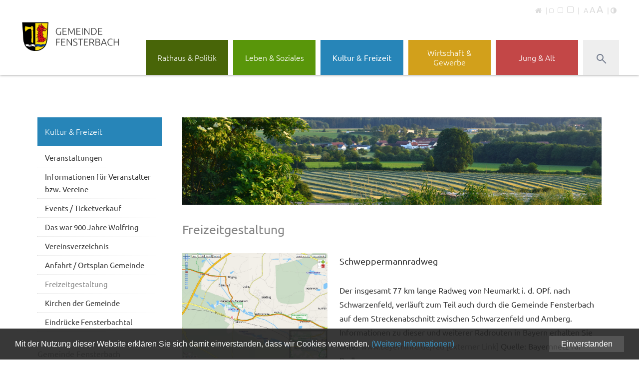

--- FILE ---
content_type: text/html
request_url: https://www.fensterbach.de/page_3_5.php
body_size: 4659
content:
<!DOCTYPE html>
<!--[if lt IE 7]> <html class="no-js lt-ie9 lt-ie8 lt-ie7" lang="de"> <![endif]-->
<!--[if IE 7]>    <html class="no-js lt-ie9 lt-ie8" lang="de"> <![endif]-->
<!--[if IE 8]>    <html class="no-js lt-ie9" lang="de"> <![endif]-->
<!--[if gt IE 8]><!-->
<html class="no-js" lang="de">
<!--<![endif]-->
<head>
<meta charset="iso-8859-1"/>
<!-- Set the viewport width to device width for mobile -->
<meta name="viewport" content="width=device-width"/>
<base href="https://www.fensterbach.de/">

<title>Gemeinde Fensterbach - Kultur & Freizeit - Freizeitgestaltung</title>
<!-- CSS Files-->
<link rel="stylesheet" href="rd/100975/stylesheets/fonts.css">
<link rel="stylesheet" href="rd/100975/stylesheets/style.css">
<link rel="stylesheet" href="rd/100975/stylesheets/homepage.css">
<link rel="stylesheet" href="rd/100975/stylesheets/skins/indiv.css">
<link rel="stylesheet" href="rd/100975/stylesheets/responsive.css">
<link rel="stylesheet" href="rd/100975/stylesheets/blog.css">
<link rel="stylesheet" href="rd/100975/stylesheets/font-awesome/css/font-awesome.min.css">
<link rel="stylesheet" href="rd/100975/stylesheets/magnific-popup/magnific-popup.css">
<link rel="stylesheet" href="rd/100975/stylesheets/magnific-popup/gallery.css">
<link rel="stylesheet" href="rd/100975/stylesheets/magnific-popup/popup.css">
<link rel="stylesheet" href="rd/100975/stylesheets/hoverboxen.css">
<link rel="stylesheet" href="rd/100975/stylesheets/transform.css">
<link rel="stylesheet" href="rd/100975/stylesheets/mediaBoxes.css">
<link rel="stylesheet" href="rd/100975/stylesheets/masterslider.css?v=2">
<link rel="stylesheet" href="rd/100975/stylesheets/background-image.css">
<link rel="stylesheet" href="rd/100975/stylesheets/skins/default/style.css">
<link rel="stylesheet" href="rd/100975/stylesheets/navigation.css">
<link rel="stylesheet" href="rd/100975/stylesheets/uisearch.css">

<!-- Begin Cookie Consent plugin by Silktide - http://silktide.com/cookieconsent -->
<script type="text/javascript">
    window.cookieconsent_options = {"message":"Mit der Nutzung dieser Website erklären Sie sich damit einverstanden, dass wir Cookies verwenden.","dismiss":"Einverstanden","learnMore":"(Weitere Informationen)","link":"./page_20_5.php","theme":"dark-bottom"};
</script>

<script type="text/javascript" src="//cdnjs.cloudflare.com/ajax/libs/cookieconsent2/1.0.9/cookieconsent.min.js"></script>
<!-- End Cookie Consent plugin -->
<link rel="stylesheet" href="./inc/jslib/jquery_ui_themes/indiv-045/jquery-ui-1.10.3.custom.css">
<!-- IE Fix for HTML5 Tags -->
<!--[if lt IE 9]>
    <script src="rd/100975/javascripts/html5.js"></script>
  <![endif]-->    
</head>
<body  class="pg3" id="p3_5" class="pg3""rd_dynbg_3_5 "><!-- B_OUT1 --><div class="wrapper">
    <header id="header" class="header full-header">
        <div id="header-wrap"><div class="row header-small">	
    <div class="twelve columns noleftmargin norightpadding">
        <div class="twelve columns noleftmargin norightpadding text-right navi-head"><p><a href="index.php"><i class="fa fa-home"></i></a> 
<span>|</span> 
<a href="page_3_5.php?zoom=1" title="Normalansicht"><span class="zoom4"><i class="fa fa-square-o"></i></span></a>
<a href="page_3_5.php?zoom=2" title="Website vergrößern"><span class="zoom5"><i class="fa fa-square-o"></i></span></a>
<a href="page_3_5.php?zoom=3" title="Website vergrößern"><span class="zoom6"><i class="fa fa-square-o"></i></span></a> 
<span>|</span> 
<a href="page_3_5.php?zoom=4" title="Normalansicht"><span class="zoom1">A</span></a>
<a href="page_3_5.php?zoom=5" title="Schrift vergrößern"><span class="zoom2">A</span></a>
<a href="page_3_5.php?zoom=6" title="Schrift vergrößern"><span class="zoom3">A</span></a> 
<span>|</span> 
<a href="page_3_5.php?contrast=1"><i class="fa fa-adjust"></i></a></p></div>        <div id="menu" class="twelve columns noleftmargin norightpadding"><nav id="navigation" class="navigation">
    
    <div class="nav-header">
        <div id="logo"><a href="index.php"><img class="responsivelogo" src="cms_getbild.php?bildname=logo" alt="Logo Gemeinde Fensterbach"></a></div>        <div id="logo-rd"><a href="index.php"><img class="responsivelogo" src="cms_getbild.php?bildname=logo-rd" alt="Logo Gemeinde Fensterbach"></a></div>        <div class="nav-toggle"></div>    </div>	
    <!-- Search panel -->
    <div class="nav-search">
        <div class="nav-search-button">
            <i class="nav-search-icon"></i>
        </div>     
        <!-- B_SB --><form method="post" action="page_20_1.php">
            <div class="nav-search-inner" id="sitesearch3">
                <input type="search" name="suchbeg" value="" placeholder="Suchbegriff eingeben..."/>
            </div>        </form><!-- E_SB -->

    </div>
    <div class="nav-menus-wrapper">    
        <ul class="nav-menu">
            <li  id="men_dg">
                <a href="#">Rathaus & <br>Politik</a> 
                <div class="megamenu-panel">
                    <div class="megamenu-lists">
                        <ul class="megamenu-list list-col-3">
                            <li class="megamenu-list-title"><a href="#">Unsere Gemeinde</a></li><hr>
                            <li  ><a href="page_1_1.php"><i class="fa fa-angle-right"></i> Grußworte Bürgermeister </a></li>
                            <li  ><a href="page_1_2.php"><i class="fa fa-angle-right"></i> Gemeindeverwaltung </a></li>	
                            <li  ><a href="page_1_3.php"><i class="fa fa-angle-right"></i> Kontakt / Öffnungszeiten</a></li>
                            <li  ><a href="page_1_4.php"><i class="fa fa-angle-right"></i> Einrichtungen der Gemeinde</a></li>
                            <li  ><a href="page_1_5.php"><i class="fa fa-angle-right"></i> Daten der Gemeinde</a></li>
                            <li  ><a href="page_1_10.php"><i class="fa fa-angle-right"></i> Stellenausschreibungen</a></li>
                        </ul>
                        <ul class="megamenu-list list-col-3">
                            <li class="megamenu-list-title"><a href="#">Gemeindepolitik</a></li><hr>
                            <li  ><a href="page_1_6.php"><i class="fa fa-angle-right"></i> Gemeinderat</a></li>	
                            <li  ><a href="page_1_7.php"><i class="fa fa-angle-right"></i> Gemeindebeauftragte</a></li>
                            <li  ><a href="page_1_8.php"><i class="fa fa-angle-right"></i> Ausschüsse</a></li>
                        </ul>
                        <ul class="megamenu-list list-col-3">
                            <li class="megamenu-list-title"><a href="#">Die Gemeinde informiert...</a></li><hr>
                            <li  ><a href="page_1_9.php"><i class="fa fa-angle-right"></i> Gemeindebriefe</a></li>
                            <li  ><a href="page_1_14.php"><i class="fa fa-angle-right"></i> Gemeindeblätter</a></li>
                            <li  ><a href="page_1_11.php"><i class="fa fa-angle-right"></i> Bekanntmachungen</a></li>
                            <li  ><a href="page_1_12.php"><i class="fa fa-angle-right"></i> Kommunalwahl</a></li>
                            <li  ><a href="page_1_13.php"><i class="fa fa-angle-right"></i> WZV</a></li>
                            <li  ><a href="page_1_16.php"><i class="fa fa-angle-right"></i> Straßenbeleuchtung</a></li>
                            <li  ><a href="page_1_17.php"><i class="fa fa-angle-right"></i> Städtebauförderung</a></li>
                        </ul>
                    </div>                </div>            </li>
            <li  id="men_hg">
                <a href="#">Leben & <br>Soziales</a>
                <div class="megamenu-panel">
                    <div class="megamenu-lists">
                        <ul class="megamenu-list list-col-3">
                            <li class="megamenu-list-title"><a href="#">Gemeinde Aktuell</a></li><hr>
                            <li  ><a href="page_2_1.php"><i class="fa fa-angle-right"></i> Aktuelles</a></li>
                            <li  ><a href="page_2_2.php"><i class="fa fa-angle-right"></i> Aktuelles - Archiv</a></li>
                        </ul>
                        <ul class="megamenu-list list-col-3">
                            <li class="megamenu-list-title"><a href="#">Zum Download</a></li><hr>
                            <li  ><a href="page_2_3.php"><i class="fa fa-angle-right"></i> Service-Portal</a></li>
                            <li  ><a href="page_2_4.php"><i class="fa fa-angle-right"></i> Satzungen / Ortsrecht</a></li>
                        </ul>
                        <ul class="megamenu-list list-col-3">
                            <li class="megamenu-list-title"><a href="#">Unser Service</a></li><hr>
                            <li  ><a href="page_2_5.php"><i class="fa fa-angle-right"></i> Gebührenordnung</a></li>
                            <li  ><a href="page_2_6.php"><i class="fa fa-angle-right"></i> Abgaben / Hebesätze</a></li>
                            <li  ><a href="page_2_7.php"><i class="fa fa-angle-right"></i> Abfallwirtschaft</a></li>
                            <li  ><a href="page_2_8.php"><i class="fa fa-angle-right"></i> Medizinische Versorgung</a></li>
                            <li  ><a href="page_2_9.php"><i class="fa fa-angle-right"></i> Wichtige Adressen / Links</a></li>
                        </ul>
                    </div>                </div> 
            </li>
            <li class="active" id="men_bl">
                <a href="#">Kultur & <br>Freizeit</a> 
                <div class="megamenu-panel">
                    <div class="megamenu-lists">
                        <ul class="megamenu-list list-col-2">
                            <li class="megamenu-list-title"><a href="#">Bürger Aktiv</a></li><hr>
                            <li  ><a href="page_3_1.php"><i class="fa fa-angle-right"></i> Veranstaltungen</a></li>
                            <li  ><a href="page_3_9.php"><i class="fa fa-angle-right"></i> Informationen für Veranstalter bzw. Vereine</a></li>
                            <li  ><a href="page_3_2.php"><i class="fa fa-angle-right"></i> Events / Ticketverkauf</a></li>
                            <li  ><a href="page_3_3.php"><i class="fa fa-angle-right"></i> Vereinsverzeichnis</a></li>
                            <li  ><a href="page_3_8.php"><i class="fa fa-angle-right"></i> 900 Jahre Wolfring</a></li>
                        </ul>
                        <ul class="megamenu-list list-col-2">
                            <li class="megamenu-list-title"><a href="#">Sehenswertes</a></li><hr>
                            <li  ><a href="page_3_4.php"><i class="fa fa-angle-right"></i> Anfahrt / Ortsplan Gemeinde</a></li>
                            <li class="active" ><a href="page_3_5.php"><i class="fa fa-angle-right"></i> Freizeitgestaltung</a></li>
                            <li  ><a href="page_3_6.php"><i class="fa fa-angle-right"></i> Kirchen der Gemeinde</a></li>
                            <li  ><a href="page_3_7.php"><i class="fa fa-angle-right"></i> Eindrücke Fensterbachtal</a></li>
                        </ul>
                    </div>                </div>            </li>
            <li  id="men_br">
                <a href="#">Wirtschaft & <br>Gewerbe</a>
                <div class="megamenu-panel">
                    <div class="megamenu-lists">
                        <ul class="megamenu-list list-col-3">
                            <li class="megamenu-list-title"><a href="#">Gewerbe & Co</a></li><hr>
                            <li  ><a href="page_4_1.php"><i class="fa fa-angle-right"></i> Firmenverzeichnis</a></li>           
                        </ul>
                        <ul class="megamenu-list list-col-3">
                            <li class="megamenu-list-title"><a href="#">Planen & Bauen</a></li><hr>
                            <li  ><a href="page_4_2.php"><i class="fa fa-angle-right"></i> Bauplätze / -gebiete</a></li>
                            <li  ><a href="page_4_3.php"><i class="fa fa-angle-right"></i> Breitbandausbau I</a></li>
                            <li  ><a href="page_4_4.php"><i class="fa fa-angle-right"></i> Breitbandausbau II</a></li>
                            <li  ><a href="page_4_8.php"><i class="fa fa-angle-right"></i> Breitbandausbau III</a></li>
                            <li  ><a href="page_4_6.php"><i class="fa fa-angle-right"></i> Bebauungsplanverfahren bzw. Bauleitplanung</a></li>
                            <li  ><a href="page_4_7.php"><i class="fa fa-angle-right"></i> Bebauungspläne Gemeinde (Auszug)</a></li>                        
                        </ul>
                        <ul class="megamenu-list list-col-3">
                            <li class="megamenu-list-title"><a href="#">Aktuelle Bauplätze</a></li><hr>
                            <li class="mega-img"><a href="page_4_2.php"><img src="cms_getbild.php?bildname=box4-men" alt="Aktuelle Bauplätze Gemeinde Fensterbach"></a></li>
                        </ul>
                    </div>                </div> 
            </li>	
            <li  id="men_ro">
                <a href="#">Jung & <br>Alt</a>
                <div class="megamenu-panel">
                    <div class="megamenu-lists">
                        <ul class="megamenu-list list-col-3">
                            <li class="megamenu-list-title"><a href="#">Familie</a></li><hr>
                            <li  ><a href="page_6_1.php"><i class="fa fa-angle-right"></i> Aktuelles für Familien</a></li>   
                            <li  ><a href="page_6_2.php"><i class="fa fa-angle-right"></i> Familienbeauftragte</a></li>  
                            <li  ><a href="page_6_3.php"><i class="fa fa-angle-right"></i> Familienangebote</a></li>   
                            <li  ><a href="page_6_4.php"><i class="fa fa-angle-right"></i> Schulen & Bildung</a></li> 
                            <li><a href="http://www.kiga-fensterbach.de/" target="_blank"><i class="fa fa-angle-right"></i> Kindergarten / -krippe</a></li>   
                            <li  ><a href="page_6_5.php"><i class="fa fa-angle-right"></i> Familienwegweiser</a></li>         
                            <li  ><a href="page_6_6.php"><i class="fa fa-angle-right"></i> Jugendbeauftragter</a></li>         
                        </ul>
                        <ul class="megamenu-list list-col-3">
                            <li class="megamenu-list-title"><a href="#">Senioren</a></li><hr>
                            <li  ><a href="page_7_1.php"><i class="fa fa-angle-right"></i> Aktuelles für Senioren</a></li>    
                            <li  ><a href="page_7_2.php"><i class="fa fa-angle-right"></i> Seniorenwegweiser</a></li>                   
                        </ul>
                        <ul class="megamenu-list list-col-3">
                            <li class="megamenu-list-title"><a href="#">Nachbarschaftshilfe</a></li><hr>
                            <li  ><a href="page_8_4.php"><i class="fa fa-angle-right"></i> Informationen zur Covid-Impfung</a></li>  
                            <li  ><a href="page_8_1.php"><i class="fa fa-angle-right"></i> Leistungen</a></li>  
                            <li  ><a href="page_8_2.php"><i class="fa fa-angle-right"></i> Ansprechpartner</a></li> 
                            <li  ><a href="page_8_3.php"><i class="fa fa-angle-right"></i> Nützliche Links</a></li> 
                            <li  ><a href="page_8_5.php"><i class="fa fa-angle-right"></i> Aktuelles</a></li> 
                        </ul>
                    </div>                </div> 
            </li>	



        </ul>

        <div class="sb-search" id="sb-search">
	<form action="page_20_1.php" method="post">
	<span class="sb-icon-search"><i class="nav-search-icon"></i></span>		    
        <input type="search" id="search" name="suchbeg" value="" placeholder="Suche..." class="sb-search-input">
	<input type="submit" value="" class="sb-search-submit">
	</form>
        </div>
    </div>	
</nav>
</div>    </div></div></div>    </header>  
     
    <div class="clear"></div>
    <div class="wrapper_inner2 tpl-under">
        <div class="row">
            <div class="three columns boxface2 hide_rd_navi">
                <div class="menueleft-head-bl">Kultur & Freizeit</div>
                <div class="menueleft"><ul>
<li  ><a href="page_3_1.php">Veranstaltungen</a></li>
<li  ><a href="page_3_9.php">Informationen für Veranstalter bzw. Vereine</a></li>
<li  ><a href="page_3_2.php">Events / Ticketverkauf</a></li>
<li  ><a href="page_3_8.php">Das war 900 Jahre Wolfring</a></li>
<li  ><a href="page_3_3.php">Vereinsverzeichnis</a></li>
<li  ><a href="page_3_4.php">Anfahrt / Ortsplan Gemeinde</a></li>
<li class="active" ><a href="page_3_5.php">Freizeitgestaltung</a></li>
<li  ><a href="page_3_6.php">Kirchen der Gemeinde</a></li>
<li  ><a href="page_3_7.php">Eindrücke Fensterbachtal</a></li>
</ul></div><div class="hr"></div>                <div class="menue-contact"><h4>Gemeinde Fensterbach</h4>
<p>T: +49 (0) 9438 - 90111 0 <br />F: +49 (0) 9438 - 90111 24<br />E: <a href="mailto:info@fensterbach.de ">info@fensterbach.de </a></p><h4>&Ouml;ffnungszeiten</h4>
<p>Mo./Di./Do./Fr.: 08:30 - 12:00 Uhr<br />Mo./Di.: 13:30 - 16:00 Uhr<br />Mi.: kein Parteiverkehr<br />Do.: 13:30 - 17:00 Uhr</p></div><div class="hr2"></div>                <div class="menue-boxes"><div class="grid-section">
<div class="content grid-container">
<div id="grid3">
<div class="media-box"><div class="linie_br"></div>    <div class="media-box-image">
        <div data-width="1" data-height="0.3" data-thumbnail="cms_getbild.php?bildname=box4"></div>		
	<a href="page_4_2.php"><div class="thumbnail-overlay overlay-always-visible"></div></a>
    </div>    <div class="media-box-content"> 
        <div class="media-box-title color_br"><a href="page_4_2.php">Planen / Bauen <i class="fa fa-angle-right"></i></a></div>    </div></div><div class="media-box"><div class="linie_bl"></div>    <div class="media-box-image">
        <div data-width="1" data-height="0.3" data-thumbnail="cms_getbild.php?bildname=box3"></div>		
	<a href="page_3_1.php"><div class="thumbnail-overlay overlay-always-visible"></div></a>
    </div>    <div class="media-box-content"> 
        <div class="media-box-title color_bl"><a href="page_3_1.php">Veranstaltungen <i class="fa fa-angle-right"></i></a></div>    </div></div>
</div></div></div></div>            </div>            <div class="nine columns nopaddingright_rd">
                <img class="head" src="cms_getbild.php?bildname=kopf_u_03" alt="Gemeinde Fensterbach" /><!-- E_OUT1 -->
                <h3>Freizeitgestaltung</h3>
                <div class="link9">
<div class="thumbtxt3"><a class="image-popup-vertical-fit" href="cms_getbild.php?bildname=Schweppermannradweg" title="Schweppermannradweg"><img src="cms_getbild.php?bildname=Schweppermannradweg" class="thumbzoom2 thumb5"></a></div><div class="thumbtxt4"><h4>Schweppermannradweg</h4>
<a class="boxlink5" target="_blank" href=""></a>
<p>Der insgesamt 77 km lange Radweg von Neumarkt i. d. OPf. nach Schwarzenfeld, verl&auml;uft zum Teil auch durch die Gemeinde Fensterbach auf dem Streckenabschnitt zwischen Schwarzenfeld und Amberg. Informationen zu dieser und weiterer Radrouten in Bayern erhalten Sie unter <a href="http://www.bayerninfo.de/rad" target="_blank">www.bayerninfo.de/rad [externer Link]</a> Quelle: Bayernnetz f&uuml;r Radler</p></div></div>
<div class="link9">
<div class="thumbtxt3"><a class="image-popup-vertical-fit" href="cms_getbild.php?bildname=pic_42" title="Wanderungen und Spaziergänge"><img src="cms_getbild.php?bildname=pic_42" class="thumbzoom2 thumb5"></a></div><div class="thumbtxt4"><h4>Wanderungen und Spaziergänge</h4>
<a class="boxlink5" target="_blank" href=""></a>
<p>In der idyllischen Weiherlandschaft in Fensterbach steht Ihnen ein gro&szlig;es Gebiet f&uuml;r zahlreiche Spazierg&auml;nge und kleine Wanderungen zur Verf&uuml;gung.</p></div></div>
<div class="link9">
<div class="thumbtxt3"><a class="image-popup-vertical-fit" href="cms_getbild.php?bildname=pic_47" title="Das Oberpfälzer Seenland"><img src="cms_getbild.php?bildname=pic_47" class="thumbzoom2 thumb5"></a></div><div class="thumbtxt4"><h4>Das Oberpfälzer Seenland</h4>
<a class="boxlink5" target="_blank" href="https://www.oberpfaelzer-seenland.de">www.oberpfaelzer-seenland.de</a>
<p>Wasser, Natur, Aktiv, Kultur, Genuss: Freizeitvergn&uuml;gen in der wasserreichsten Region Ostbayerns</p>
<p>Egal ob Baden, Bootswandern, Wasserskifahren, Wakeboarden, Stand Up Paddling, Segeln, Surfen oder Tauchen &ndash; mit mehr als 800 Hektar Wasserfl&auml;che rund um die gr&ouml;&szlig;ten Seen Ostbayerns, zahlreiche Teiche und idyllische Fl&uuml;sse ist das Oberpf&auml;lzer Seenland die perfekte Urlaubs- und Freizeitregion f&uuml;r alle, die sich gerne ins nasse Vergn&uuml;gen st&uuml;rzen.</p>
<p><em>&copy; Zweckverband Oberpf&auml;lzer Seenland/Thomas Kujat</em></p></div></div>


                
                
                
                
                
                
                
                
            </div>       
        </div>    </div></div><!-- B_OUT2 -->
<!-- FOOOTER 
================================================== -->
<div id="footer">
    <footer class="row">
        <p class="back-top floatright">
	    <a href="#top"><span></span></a>
	</p>	<div class="six columns noleftmargin">
	    <h1>Gemeinde Fensterbach - Fensterbach.de</h1>
	</div>	<div class="six columns norightpadding footer-navi">
            <p align=right><a href="index.php">Startseite</a> | <a href="page_20_2.php">Kontakt</a> | <a href="page_20_3.php">Sitemap</a> | <a href="page_20_4.php">Impressum</a> | <a href="page_20_5.php">Datenschutz</a></p>	</div>    </footer>
</div><!-- JAVASCRIPTS 
================================================== -->
<!-- Javascript files placed here for faster loading -->
<script src="rd/100975/javascripts/foundation.min.js"></script>   
<script src="rd/100975/javascripts/jquery.easing.1.3.js"></script>
<script src="rd/100975/javascripts/app.js"></script>
<script src="rd/100975/javascripts/modernizr.foundation.js"></script>
<script src="rd/100975/javascripts/scrolltotop.js"></script>
<script src="rd/100975/javascripts/hoverIntent.js"></script>
<script src="rd/100975/javascripts/superfish.js"></script>
<script src="rd/100975/javascripts/responsivemenu.js"></script>
<script src="rd/100975/javascripts/stickymenu.js"></script>
<script src="rd/100975/javascripts/jquery.isotope.min.js"></script>
<script src="rd/100975/javascripts/magnific-popup/jquery.magnific-popup.js"></script>
<script src="rd/100975/javascripts/magnific-popup/gallery.js"></script>
<script src="rd/100975/javascripts/magnific-popup/popup.js"></script>
<script src="rd/100975/javascripts/magnific-popup/iframe.js"></script>
<script src="rd/100975/javascripts/magnific-popup/popupimage.js"></script>
<script src="rd/100975/javascripts/autoheight.js"></script>
<script src="rd/100975/javascripts/masterslider.min.js"></script>
<script src="rd/100975/javascripts/masterslider.activate.js"></script>
<script src="rd/100975/javascripts/navigation.js"></script>
<script src="rd/100975/javascripts/navigation.activate.js"></script>
<script src="rd/100975/javascripts/uisearch.js"></script>
<script src="rd/100975/javascripts/uisearch.activate.js"></script>
<script src="rd/100975/javascripts/uisearch.classie.js"></script>

<script src="rd/100975/javascripts/media-boxes/jquery.isotope.min.js"></script>
<script src="rd/100975/javascripts/media-boxes/jquery.imagesLoaded.min.js"></script>
<script src="rd/100975/javascripts/media-boxes/jquery.transit.min.js"></script>
<script src="rd/100975/javascripts/media-boxes/jquery.easing.js"></script>
<script src="rd/100975/javascripts/media-boxes/waypoints.min.js"></script>
<script src="rd/100975/javascripts/media-boxes/modernizr.custom.min.js"></script>
<script src="rd/100975/javascripts/media-boxes/jquery.magnific-popup.min.js"></script>
<script src="rd/100975/javascripts/media-boxes/jquery.mediaBoxes.js"></script>
<script src="rd/100975/javascripts/media-boxes/boxesactivate.js"></script><!-- E_OUT2 --></body></html>

--- FILE ---
content_type: text/css
request_url: https://www.fensterbach.de/rd/100975/stylesheets/fonts.css
body_size: 209
content:
/* ubuntu-300 - latin */
@font-face {
  font-family: 'Ubuntu';
  font-style: normal;
  font-weight: 300;
  src: url('./fonts/ubuntu-v20-latin-300.eot'); /* IE9 Compat Modes */
  src: local(''),
       url('./fonts/ubuntu-v20-latin-300.eot?#iefix') format('embedded-opentype'), /* IE6-IE8 */
       url('./fonts/ubuntu-v20-latin-300.woff2') format('woff2'), /* Super Modern Browsers */
       url('./fonts/ubuntu-v20-latin-300.woff') format('woff'), /* Modern Browsers */
       url('./fonts/ubuntu-v20-latin-300.ttf') format('truetype'), /* Safari, Android, iOS */
       url('./fonts/ubuntu-v20-latin-300.svg#Ubuntu') format('svg'); /* Legacy iOS */
}

/* ubuntu-300italic - latin */
@font-face {
  font-family: 'Ubuntu';
  font-style: italic;
  font-weight: 300;
  src: url('./fonts/ubuntu-v20-latin-300italic.eot'); /* IE9 Compat Modes */
  src: local(''),
       url('./fonts/ubuntu-v20-latin-300italic.eot?#iefix') format('embedded-opentype'), /* IE6-IE8 */
       url('./fonts/ubuntu-v20-latin-300italic.woff2') format('woff2'), /* Super Modern Browsers */
       url('./fonts/ubuntu-v20-latin-300italic.woff') format('woff'), /* Modern Browsers */
       url('./fonts/ubuntu-v20-latin-300italic.ttf') format('truetype'), /* Safari, Android, iOS */
       url('./fonts/ubuntu-v20-latin-300italic.svg#Ubuntu') format('svg'); /* Legacy iOS */
}

/* ubuntu-regular - latin */
@font-face {
  font-family: 'Ubuntu';
  font-style: normal;
  font-weight: 400;
  src: url('./fonts/ubuntu-v20-latin-regular.eot'); /* IE9 Compat Modes */
  src: local(''),
       url('./fonts/ubuntu-v20-latin-regular.eot?#iefix') format('embedded-opentype'), /* IE6-IE8 */
       url('./fonts/ubuntu-v20-latin-regular.woff2') format('woff2'), /* Super Modern Browsers */
       url('./fonts/ubuntu-v20-latin-regular.woff') format('woff'), /* Modern Browsers */
       url('./fonts/ubuntu-v20-latin-regular.ttf') format('truetype'), /* Safari, Android, iOS */
       url('./fonts/ubuntu-v20-latin-regular.svg#Ubuntu') format('svg'); /* Legacy iOS */
}

/* ubuntu-italic - latin */
@font-face {
  font-family: 'Ubuntu';
  font-style: italic;
  font-weight: 400;
  src: url('./fonts/ubuntu-v20-latin-italic.eot'); /* IE9 Compat Modes */
  src: local(''),
       url('./fonts/ubuntu-v20-latin-italic.eot?#iefix') format('embedded-opentype'), /* IE6-IE8 */
       url('./fonts/ubuntu-v20-latin-italic.woff2') format('woff2'), /* Super Modern Browsers */
       url('./fonts/ubuntu-v20-latin-italic.woff') format('woff'), /* Modern Browsers */
       url('./fonts/ubuntu-v20-latin-italic.ttf') format('truetype'), /* Safari, Android, iOS */
       url('./fonts/ubuntu-v20-latin-italic.svg#Ubuntu') format('svg'); /* Legacy iOS */
}

--- FILE ---
content_type: text/css
request_url: https://www.fensterbach.de/rd/100975/stylesheets/homepage.css
body_size: 4128
content:
/*******************************************************************************************************************
*     Subheader Effects                                                                                                  
*******************************************************************************************************************/
  @font-face {
    font-family: 'WebSymbolsRegular';
    src: url('websymbols/websymbols-regular-webfont.eot');
    src: url('websymbols/websymbols-regular-webfont.eot?#iefix') format('embedded-opentype'),
        url('websymbols/websymbols-regular-webfont.woff') format('woff'),
        url('websymbols/websymbols-regular-webfont.ttf') format('truetype'),
        url('websymbols/websymbols-regular-webfont.svg#WebSymbolsRegular') format('svg');
    font-weight: normal;
    font-style: normal;
}
.ca-menu{
    padding:0;
}
.ca-menu li{
    width: 220px;
    height: 250px;
    overflow: hidden;
    position: relative;
    float:left;
    margin-right: 4px;
    -webkit-transition: all 300ms linear;
    -moz-transition: all 300ms linear;
    -o-transition: all 300ms linear;
    -ms-transition: all 300ms linear;
    transition: all 300ms linear;
    margin-right: 22px;
	margin-bottom:10px;
}
.ca-menu li:last-child{
    margin-right: 0px;
}
.ca-menu li a{
    text-align: left;
    width: 100%;
    height: 100%;
    display: block;
    color: #333;
    position: relative;
}
.ca-icon{
    font-family: 'WebSymbolsRegular', cursive;
    font-size: 60px;
    color: #333;
    text-shadow: 0px 0px 1px #333;
    line-height: 120px;
    position: absolute;
    width: 100%;
    height: 50%;
    left: 0px;
    top: 0px;
    text-align: center;
    -webkit-transition: all 400ms linear;
    -moz-transition: all 400ms linear;
    -o-transition: all 400ms linear;
    -ms-transition: all 400ms linear;
    transition: all 400ms linear;
}
.ca-content{
    position: absolute;
    left: 0px;
    width: 100%;
    height: 50%;
    top: 50%;
}
.ca-main{
    font-size: 20px;
    opacity: 0.8;
    text-align: center;
    -webkit-transition: all 200ms linear;
    -moz-transition: all 200ms linear;
    -o-transition: all 200ms linear;
    -ms-transition: all 200ms linear;
    transition: all 200ms linear;
}
.ca-sub{
    text-align:center;
    font-size: 14px;
    color: #666;
    line-height: 40px;
    opacity: 0.8;
    -webkit-transition: all 200ms linear;
    -moz-transition: all 200ms linear;
    -o-transition: all 200ms linear;
    -ms-transition: all 200ms linear;
    transition: all 200ms linear;
	font-family:DroidSansRegular;
}
.ca-menu li:hover{
    background-color: #000;
}
.ca-menu li:hover .ca-icon{
    color: #fff;
    font-size: 60px;
}
.ca-menu li:hover .ca-main{   
    -webkit-animation: moveFromLeftRotate 300ms ease;
    -moz-animation: moveFromLeftRotate 300ms ease;
    -ms-animation: moveFromLeftRotate 300ms ease;
}
.ca-menu li:hover .ca-sub{
    color: #fff;
    -webkit-animation: moveFromBottom 500ms ease;
    -moz-animation: moveFromBottom 500ms ease;
    -ms-animation: moveFromBottom 500ms ease;
}
@-webkit-keyframes moveFromLeftRotate{
    from {
        -webkit-transform: translateX(-100%) rotate(-90deg);
    }
    to {
        -webkit-transform: translateX(0%) rotate(0deg);
    }
}
@-moz-keyframes moveFromLeftRotate{
    from {
        -moz-transform: translateX(-100%) rotate(-90deg);
    }
    to {
        -moz-transform: translateX(0%) rotate(0deg);
    }
}
@-ms-keyframes moveFromLeftRotate{
    from {
        -ms-transform: translateX(-100%) rotate(-90deg);
    }
    to {
        -ms-transform: translateX(0%) rotate(0deg);
    }
}

@-webkit-keyframes moveFromBottom {
    from {
        -webkit-transform: translateY(100%);
    }
    to {
        -webkit-transform: translateY(0%);
    }
}
@-moz-keyframes moveFromBottom {
    from {
        -moz-transform: translateY(100%);
    }
    to {
        -moz-transform: translateY(0%);
    }
}
@-ms-keyframes moveFromBottom {
    from {
        -ms-transform: translateY(100%);
    }
    to {
        -ms-transform: translateY(0%);
    }
}
/*******************************************************************************************************************
*     Top Slider                                                                                             
*******************************************************************************************************************/
.ei-slider{
	position: relative;
	width: 100%;
	max-widthxx: 950px;
	height: 400px;
	margin: 0 auto;	
	z-index: -1;
}
.ei-slider-loading{
	width: 100%;
	height: 100%;
	position: absolute;
	top: 0px;
	left: 0px;
	z-index:999;
	background: #fff;
	color: #333;
	text-align: center;
	line-height: 400px;
}
.ei-slider-large{
	height: 100%;
	width: 100%;
	position:relative;
	overflow: hidden;
}
.ei-slider-large li{
	position: absolute;
	top: 0px;
	left: 0px;
	overflow: hidden;
	height: 100%;
	width: 100%;
	list-style: none;
}
.ei-title{
	position: absolute;	
	top: 50%;
	left: 25%;
}
.ei-title h2, .ei-title h3{
	text-align: center;
}
.ei-title h2::first-letter  {
	font-size:100px;
	text-shadow: 0px -1px 3px #4A4242;
	font-family: "Source Sans Pro",sans-serif;
}
.ei-title h2{
	font-size: 45px;
	line-height: 50px;	
	color: #fff;
	padding: 0 20px;
}
.ei-title h3{
	font-size: 30px;
	line-height: 20px;
	color: #fff;
	padding: 0px 30px;
	text-transform: none;
}
.ei-slider-thumbs{
	height: 13px;
	margin: 0 auto;
	position: relative;
	display: none !important;
}
.ei-slider-thumbs li{
	position: relative;
	float: left;
	height: 100%;
	list-style: none;
}
.ei-slider-thumbs li.ei-slider-element{
	top: 0px;
	left: 0px;
	position: absolute;
	height: 100%;
	z-index: 10;
	text-indent: -9000px;
	background: #000;
	background: rgba(0,0,0,0.1);
}
.ei-slider-thumbs li a{
	display: block;
	text-indent: -9000px;
	background: #eaeaeb;
	width: 100%;
	height: 100%;
	cursor: pointer;
	border-right: 1px solid #fff;	
	-webkit-transition: background 0.2s ease;
    -moz-transition: background 0.2s ease;
    -o-transition: background 0.2s ease;
    -ms-transition: background 0.2s ease;
    transition: background 0.2s ease;
}
.ei-slider-thumbs li a:hover{
	background-color: #f0f0f0;
}
.ei-slider-thumbs li img{
	position: absolute;
	bottom: 50px;
	opacity: 0;
	z-index: 999;
	max-width: 100%;
	-webkit-transition: all 0.4s ease;
    -moz-transition: all 0.4s ease;
    -o-transition: all 0.4s ease;
    -ms-transition: all 0.4s ease;
    transition: all 0.4s ease;
	-webkit-box-reflect: 
        below 0px -webkit-gradient(
            linear, 
            left top, 
            left bottom, 
            from(transparent), 
            color-stop(50%, transparent), 
            to(rgba(255,255,255,0.3))
            );
	-ms-filter: "progid:DXImageTransform.Microsoft.Alpha(Opacity=0)";
}
.ei-slider-thumbs li:hover img{
	opacity: 1;
	bottom: 13px;
	-ms-filter: "progid:DXImageTransform.Microsoft.Alpha(Opacity=100)";
}

/*******************************************************************************************************************
*     Individuelle Ergänzungen PRINT                                                                                           
*******************************************************************************************************************/
/* Drucken-Funktion über Browser */
@media print { 
.thumbtxt,.thumbtxt2,.thumbtxt3,.thumbtxt4,.thumbtxt5,.thumbtxt6,.thumbtxt7,.thumbtxt8,.thumbtxt9,.thumbtxt10,.thumbtxt11,.thumbtxt12,.thumbtxt13,.thumbtxt14,.thumbtxt15,.thumbtxt16,.thumbtxt17,.thumbtxt18 {
    padding-bottom:0px !important;
	margin-bottom:0px!important;
}
#pic_gallery li a img { width:100% !important;}
#pic_gallery li { margin-right: 15px !important;}
.gmap2 { width:100% !important;}
.thumbzoom2,.thumbzoom,.thumbzoom3 { width:100% !important;}
.link,.link2,.link3,.link4,.link5,.link6,.link7,.boxblog,.boxblog2 { page-break-inside: avoid !important; }
.hide_rd_navi,.show_rd2 { display:none;}
.bodybg { background-image:none;background:#fff;}
}

/* eigene Drucken-Funktion mit Template _PRI */
.wrapper_print { background-color:#fff;margin:auto;max-width:100%;height:100%; }
.wrapper_print_inner { min-height:100%; }
.wrapper_print_inner .thumbtxt,
.wrapper_print_inner .thumbtxt2,
.wrapper_print_inner .thumbtxt3,
.wrapper_print_inner .thumbtxt4,
.wrapper_print_inner .thumbtxt5,
.wrapper_print_inner .thumbtxt6,
.wrapper_print_inner .thumbtxt7,
.wrapper_print_inner .thumbtxt8,
.wrapper_print_inner .thumbtxt9,
.wrapper_print_inner .thumbtxt10,
.wrapper_print_inner .thumbtxt11,
.wrapper_print_inner .thumbtxt12,
.wrapper_print_inner .thumbtxt13,
.wrapper_print_inner .thumbtxt14,
.wrapper_print_inner .thumbtxt15,
.wrapper_print_inner .thumbtxt16,
.wrapper_print_inner .thumbtxt17,
.wrapper_print_inner .thumbtxt18 {
    padding-bottom:0px !important;
    margin-bottom:0px !important;
}
.wrapper_print_inner #pic_gallery li a img { width:100% !important;}
.wrapper_print_inner #pic_gallery li { margin-right: 15px !important;}
.wrapper_print_inner .gmap2 { width:100% !important;}
.wrapper_print_inner .thumbzoom2,.wrapper_print_inner .thumbzoom,.wrapper_print_inner .thumbzoom3 { width:100% !important;}
.wrapper_print_inner .link,
.wrapper_print_inner .link2,
.wrapper_print_inner .link3,
.wrapper_print_inner .link4,
.wrapper_print_inner .link5,
.wrapper_print_inner .link6,
.wrapper_print_inner .link7,
.wrapper_print_inner .boxblog,
.wrapper_print_inner .boxblog2, { page-break-inside: avoid !important; }


/*******************************************************************************************************************
*     Individuelle Ergänzungen                                                                                            
*******************************************************************************************************************/
html, body, div, ul, li, dl, dd, dt { margin: 0; padding: 0;}
.wrapper { height:100%;margin: auto;max-width: 100%;overflow:hidden;}
.wrappermenu { background-color: #fff;box-shadow: 0 7px 8px -7px rgba(0, 0, 0, 0.42);width:100%;z-index:9999;}
.wrapper_inner { height: 100%;margin: -70px auto 50px;max-width: 100%;overflow: hidden;width: 1200px;}
.wrapper_inner2 { height: 100%;margin: 50px auto 50px;max-width: 100%;overflow: hidden;width: 1200px;background:#ffffff;padding:35px 20px 80px;}
.tpl-under h3 { margin-bottom:15px;}
.box_hr { background-color: #00538e; height: 5px; margin-bottom: 15px;}
.head { max-width: 100%;padding-bottom: 20px;}
.navi-head p { font-size:14px !important;}
.navi-head a,.navi-head span { color: #dbdbdb;}
.navi p { line-height:1.7em;font-size:16px;}
.navisearch p { margin-bottom:5px;margin-top:5px;text-align:right;color:#ddd;}
.navisearch p a { color:#ddd;}
.navisearch p i.fa { opacity:0.8;}
.calendar.title { background: #e4eff5;}
.calendar2:nth-child(4n)  { background: #f9f9f9; padding-top:5px;padding-bottom:5px;}
.calendar2 { background: #fff; padding-top:5px;padding-bottom:5px;}
.event-info { background: #f7f7f7 none repeat scroll 0 0; margin-bottom: 20px;padding: 20px;}
.event-info-single { padding-left: 10px;color:#333333;}
.event-info h4 { margin:0 0 5px 0;}
.calendar h6 { color:#2785b8;font-size: 14px; }
.calendar_icon { padding-right:2%;display:inline;}
.calendar_icon .fa { color:#868689;}
.calendar_icon .fa:hover { color:#666;}
.calender_date { font-size:20px;}
.event-popup .blogimage { margin-bottom: 20px;}
.fa.fa-angle-right { font-size: 20px; margin-left: 10px;}
.icon_hide { display:none; }
.menueleft ul li {  border-bottom: 1px dotted #ccc;font-size: 15px;line-height: 1.7em;list-style: outside none none;padding: 6px 15px;}
.menueleft ul li a { color:#333; }
.menueleft ul li a:hover { color:#868686; }
.menueleft ul li.active { }
.menueleft ul li.active a { color:#868686; }
.menueleft ul li:hover { }
.menueleft ul { margin-bottom: 0 !important; }
.menueleft-head-dg { background:#486508;font-size: 16px;color:#ffffff;font-weight: 300;line-height: 1.7em;padding: 15px;margin-bottom: 5px;}
.menueleft-head-hg { background:#59960a;font-size: 16px;color:#ffffff;font-weight: 300;line-height: 1.7em;padding: 15px;margin-bottom: 5px;}
.menueleft-head-bl { background:#2785b8;font-size: 16px;color:#ffffff;font-weight: 300;line-height: 1.7em;padding: 15px;margin-bottom: 5px;}
.menueleft-head-br { background:#d2a01b;font-size: 16px;color:#ffffff;font-weight: 300;line-height: 1.7em;padding: 15px;margin-bottom: 5px;}
.menueleft-head-ro { background:#c34747;font-size: 16px;color:#ffffff;font-weight: 300;line-height: 1.7em;padding: 15px;margin-bottom: 5px;}
.menue-contact h4 { font-size:16px;margin:0px;color:#868686; }
.sitemap ul li { display:inline;padding-right:20px; }
.sitemap h4 { color:#333333; }
.naviicons { display:none; }
.umap tr td { padding: 5px 10px 5px 10px; border: none; }
.umap tr:nth-child(even) { background: #fff; }
#navibuttons .button.secondary { margin-top:10px; }

div.object-right,div.object-right2 {
    clear: right;
    float: right;
    margin: 0.25em 0 0.4em 1.5em;
}

div.object-left,div.object-left2 {
    clear: left;
    float: left;
    margin: 0.25em 1.5em 0.4em 0;
}

/*Cookie-Hinweis*/
.cc_container { opacity:0.9;font-family: Arial,Helvetica,sans-serif !important;font-size: 16px !important;}
.cc_container a, .cc_container a:visited { color:#2785b8 !important;}
.cc_container .cc_btn, .cc_container .cc_btn:visited { background: #414141 !important;border-radius:0px !important;color:#fff !important;margin-left:0 !important;max-width: 150px!important;}
.cc_container .cc_btn:hover, .cc_container .cc_btn:active { background: #cccccc !important;}
.cc_container *::-moz-selection { background:#cccccc none repeat scroll 0 0!important; color: #fff!important; text-shadow: none!important;}

.link h4,.link3 h4,.link4 h4,.link7 h4,.link8 h4,.link9 h4 { margin:0px;font-size:18px;color:#333333; }
.link4 h4 { padding-bottom:10px;}
.link6 h4 { margin-top:0px;padding-bottom:10px;color:#333333;font-size:18px;}
.link8 { overflow:hidden;width:100%;}
.link9 { margin-bottom:20px;}
.link,.link3,.link4,.link9,.link10,.link11 { overflow:hidden;padding:10px 10px 10px 0px;width:100%; }
.link5 { overflow:hidden;padding:10px 10px 10px 10px;width:100%; }
.link9 { border-bottom: 1px solid #ddd; }
.link2 { border-top: 1px solid #ddd;overflow:hidden;padding:10px 0px;width:100%; }
.link9:last-child { border-bottom: 0px solid #ddd; }
.link3 { background: none repeat scroll 0 0 #f7f7f7; margin-bottom: 15px;padding:10px 15px; }
.link4 { background: none repeat scroll 0 0 #f7f7f7; margin-bottom: 15px;padding:10px 15px; }
.link5 { border-bottom: 1px solid #ddd;padding: 25px 15px; }
.link6 { overflow:hidden;width:100%;background:#ffffff;padding:30px;margin-top:5px; }
.link7 { border-top: 1px solid #ddd;overflow:hidden;padding:15px 15px 15px 0px;width:100%; }
.link10 { border-bottom:1px solid #ddd; margin-bottom:15px;padding-left:15px;padding-bottom:5px;padding-top:5px;padding-right:10px;margin-top: 20px; }
.link11 { border-bottom:1px solid #ddd; margin-bottom:0px;padding-left:15px;padding-bottom:5px;padding-top:5px;padding-right:10px;margin-top: 0px; }
.link11:last-child { border-bottom: none;}
.link11 .icon-online { max-width: 50%;}
.link11 .thumbtxt28 p { margin: 0;padding-top: 10px;}
.link7 p { margin: 0px; }
.link2 p { margin-bottom: 0px; }
.link2 h4,.link5 h4 { margin:0px;font-size:18px;color:#333333; }
.thumbtxt,.thumbtxt2,.thumbtxt3,.thumbtxt4,.thumbtxt5,.thumbtxt6,.thumbtxt7,.thumbtxt8,.thumbtxt9,.thumbtxt10,.thumbtxt11,.thumbtxt12,.thumbtxt13,.thumbtxt14,.thumbtxt15,.thumbtxt16,.thumbtxt17,.thumbtxt18,.thumbtxt19,.thumbtxt20,.thumbtxt21,.thumbtxt22,.thumbtxt23,.thumbtxt24,.thumbtxt25,.thumbtxt26,.thumbtxt27,.thumbtxt28,.thumbtxt31,.thumbtxt32 { padding-bottom:1000px;margin-bottom:-1000px;float:left;overflow:hidden;}
.thumbtxt { width:18%; margin-right:2%; }
.thumbtxt2 { width:80%; }
.thumbtxt3 { width:35%; margin-right:3%; }
.thumbtxt4 { width:62%; }
.thumbtxt5 { width:20%; margin-right:3%; line-height:1.5em; }
.thumbtxt6 { width:77%; line-height:1.5em; }
.thumbtxt7 { width:27%; margin-right:3%; }
.thumbtxt8 { width:70%; }
.thumbtxt9 { width:50%; margin-right:10%;line-height:1.5em; }
.thumbtxt10 { width:40%; line-height:1.5em; }
.thumbtxt11 { width:79%; margin-right:1%; }
.thumbtxt12 { width:20%; line-height:1.5em;text-align:right;line-height:1.9em; }
.thumbtxt13 { width:16%; margin-right:2%; }
.thumbtxt14 { width:82%; }
.thumbtxt15 { width:77%; margin-right:3%; }
.thumbtxt16 { width:20%;text-align:right; }
.thumbtxt17 { width:20%; margin-right:3%; line-height:1.5em; }
.thumbtxt18 { width:77%; line-height:1.5em; }
.thumbtxt19 { width:50%; margin-right:1%; line-height:1.5em; }
.thumbtxt20 { width:49%; line-height:1.5em;text-align:right; }
.thumbtxt21 { width:70%; margin-right:1%; line-height:1.5em; }
.thumbtxt22 { width:29%; line-height:1.5em;text-align:right; }
.thumbtxt23 { width:6%; margin-right:1%; }
.thumbtxt24 { width:93%; }
.thumbtxt25 { width:14%; margin-right:3%; }
.thumbtxt26 { width:83%; }
.thumbtxt27 { width:16%; }
.thumbtxt28 { width:84%; }
.thumbtxt19 p,.thumbtxt20 p,.thumbtxt21 p,.thumbtxt22 p,.thumbtxt15 p,.thumbtxt16 p,.thumbtxt11 p { margin:0px; }
.thumbtxt20 p { padding-top:4px; }
.thumbtxt31 { width:35%;margin-right:3%; }
.thumbtxt32 { width:62%; }

div.table { display: table; border-collapse:collapse;margin-bottom:15px; }
div.tr { display:table-row;border-bottom:1px dotted #e6e5e5; }
div.td,div.td2 { display:table-cell;padding-top:5px;padding-bottom:5px; }
div.td2 { min-width:100%; }
div.td.title { display:table-cell; min-width:100px; }
div.tr:last-child { border-bottom:0px solid #e6e5e5; }
.iconbox { margin-top:20px;}
.detail_icon { padding-right:15px;}
.detail_icon a { color:#333;}
.txtheight { font-size:15px !important;}
.searchbox { margin-bottom:10px;}
.searchbox input[type="text"] { font-size: 14px;}
.searchbox2 { margin-bottom:30px;margin-top:10px;}
.search,.search2 { background:#f7f7f7;margin-bottom:20px;padding: 20px 0 10px;}
.searchaz a { font-size:18px;text-decoration:underline;padding-right:6px;}
.searchaz { margin-bottom: 20px;}
.search label,.search2 label { font-size:12px;}

select {
  width:100%;
  border: 1px solid #ccc !important;
  padding:10px 10px 10px 6px;
  background-color:#ffffff;
  background-image:url("../images/arrow2.png");
  background-position: right;
  background-repeat: no-repeat;
  -webkit-appearance: none;
  -moz-appearance:none;
  -o-appearance:none;
  appearance:none;
  height:48px;
  color:#333333;
  font-size:14px;
}

option { padding: 0 0 5px 5px;}

.popup_content {
    background: #ffffff none repeat scroll 0 0;
    border-radius: 0;
    box-shadow: 0 0 4px rgba(0, 0, 0, 0.4);
    color: #333333;
    min-height: 20px;
    padding: 50px 30px;
    text-align: center !important;
    width: 60%;
}

.popup_content p {
	font-size:19px;
	font-weight:300;
}

.popup-link {
    margin-top: 30px;
}

.popup-link a {
    background: #cfd2d6 none repeat scroll 0 0;
    color: #333333;
    cursor: pointer;
    font-size: 17px;
    letter-spacing: 0.5px;
    padding: 15px 30px;
    text-transform: uppercase;
}

.popup-link a:hover {
    background-color: #b7bbc1;
}

.popup_background {
    opacity:0.2 !important;
}

/* Targetting Webkit browsers only. FF will show the dropdown arrow with so much padding. */
@media screen and (-webkit-min-device-pixel-ratio:0) {
    select {padding-right:18px}
}

/* Hide browser-styling in IE10 */
select::-ms-expand {
  display:none;
}

/* Hide custom-icons in lower versions of Internet Explorer (< IE10). */
.lt-ie10 select { 
    background-image: none; 
}

/* Targetting Webkit browsers only. FF will show the dropdown arrow with so much padding. */
@media screen and (-webkit-min-device-pixel-ratio:0) {
    select {padding-right:18px}
}

--- FILE ---
content_type: text/css
request_url: https://www.fensterbach.de/rd/100975/stylesheets/skins/indiv.css
body_size: 279
content:
.colorme { color:#cfd2d6;}
.nav-bar > li.active a { color: #cfd2d6; }
ul.flyout li a:hover, .nav-bar li ul li a:hover { color:#cfd2d6;}
::-moz-selection{ background:#cfd2d6;color:#fff;}
::selection{ background:#cfd2d6;color:#fff;}
 #subheader { background: #cfd2d6;border-top: 1px solid #cfd2d6; color: #eee;}
 #subheader a { color: #eee;}
 #subheader a:hover { color: #fff;}
 .readmore { background:#cfd2d6;}
 #testimonials blockquote cite { color:#cfd2d6;}
 .tags { background:#333;}
 ul.pagination li.current a { background: #cfd2d6;color: #ffffff;}
 ul.pagination li.current a:hover { background: #b7bbc1;}
.saymore { color:#cfd2d6;}
.submit { background:#cfd2d6;} 
dl.tabs dd.active { border-bottom: 3px solid #cfd2d6;}
ul.accordion > li.active { border-top: 3px solid #cfd2d6;}
div.alert-box.default { background-color: #cfd2d6;}
.slide { margin: 0;	padding: 0;	border-top: solid 4px #cfd2d6;}
.btn-slide { background:#cfd2d6 url(../../images/plus.png) no-repeat;}
.btn-slide.active { background: #cfd2d6 url(../../images/minus.png) no-repeat;}
.panel { border-left:4px solid #cfd2d6;}
.colorbackground { background:#cfd2d6;}
a.projectdetail { background: #cfd2d6;}
a.projectdetail:hover { background: #dadadc;}
#testimonials { border-left: solid 6px #cfd2d6;}
.facts { line-height:2em;}

--- FILE ---
content_type: text/css
request_url: https://www.fensterbach.de/rd/100975/stylesheets/responsive.css
body_size: 6573
content:
/************************************************************************************
MAX-WIDTH 767
*************************************************************************************/
@media only screen and (max-width: 767px) { 
	input[type="text"].one, input[type="password"].one, input[type="date"].one, input[type="datetime"].one, input[type="email"].one, input[type="number"].one, input[type="search"].one, input[type="tel"].one, input[type="time"].one, input[type="url"].one, textarea.one, .row textarea.one { width: 100% !important }
	input[type="text"].two, .row input[type="text"].two, input[type="password"].two, .row input[type="password"].two, input[type="date"].two, .row input[type="date"].two, input[type="datetime"].two, .row input[type="datetime"].two, input[type="email"].two, .row input[type="email"].two, input[type="number"].two, .row input[type="number"].two, input[type="search"].two, .row input[type="search"].two, input[type="tel"].two, .row input[type="tel"].two, input[type="time"].two, .row input[type="time"].two, input[type="url"].two, .row input[type="url"].two, textarea.two, .row textarea.two { width: 100% !important }
	input[type="text"].three, .row input[type="text"].three, input[type="password"].three, .row input[type="password"].three, input[type="date"].three, .row input[type="date"].three, input[type="datetime"].three, .row input[type="datetime"].three, input[type="email"].three, .row input[type="email"].three, input[type="number"].three, .row input[type="number"].three, input[type="search"].three, .row input[type="search"].three, input[type="tel"].three, .row input[type="tel"].three, input[type="time"].three, .row input[type="time"].three, input[type="url"].three, .row input[type="url"].three, textarea.three, .row textarea.three { width: 100% !important }
	input[type="text"].four, .row input[type="text"].four, input[type="password"].four, .row input[type="password"].four, input[type="date"].four, .row input[type="date"].four, input[type="datetime"].four, .row input[type="datetime"].four, input[type="email"].four, .row input[type="email"].four, input[type="number"].four, .row input[type="number"].four, input[type="search"].four, .row input[type="search"].four, input[type="tel"].four, .row input[type="tel"].four, input[type="time"].four, .row input[type="time"].four, input[type="url"].four, .row input[type="url"].four, textarea.four, .row textarea.four { width: 100% !important }
	input[type="text"].five, .row input[type="text"].five, input[type="password"].five, .row input[type="password"].five, input[type="date"].five, .row input[type="date"].five, input[type="datetime"].five, .row input[type="datetime"].five, input[type="email"].five, .row input[type="email"].five, input[type="number"].five, .row input[type="number"].five, input[type="search"].five, .row input[type="search"].five, input[type="tel"].five, .row input[type="tel"].five, input[type="time"].five, .row input[type="time"].five, input[type="url"].five, .row input[type="url"].five, textarea.five, .row textarea.five { width: 100% !important }
	input[type="text"].six, .row input[type="text"].six, input[type="password"].six, .row input[type="password"].six, input[type="date"].six, .row input[type="date"].six, input[type="datetime"].six, .row input[type="datetime"].six, input[type="email"].six, .row input[type="email"].six, input[type="number"].six, .row input[type="number"].six, input[type="search"].six, .row input[type="search"].six, input[type="tel"].six, .row input[type="tel"].six, input[type="time"].six, .row input[type="time"].six, input[type="url"].six, .row input[type="url"].six, textarea.six, .row textarea.six { width: 100% !important }
	input[type="text"].seven, .row input[type="text"].seven, input[type="password"].seven, .row input[type="password"].seven, input[type="date"].seven, .row input[type="date"].seven, input[type="datetime"].seven, .row input[type="datetime"].seven, input[type="email"].seven, .row input[type="email"].seven, input[type="number"].seven, .row input[type="number"].seven, input[type="search"].seven, .row input[type="search"].seven, input[type="tel"].seven, .row input[type="tel"].seven, input[type="time"].seven, .row input[type="time"].seven, input[type="url"].seven, .row input[type="url"].seven, textarea.seven, .row textarea.seven { width: 100% !important }
	input[type="text"].eight, .row input[type="text"].eight, input[type="password"].eight, .row input[type="password"].eight, input[type="date"].eight, .row input[type="date"].eight, input[type="datetime"].eight, .row input[type="datetime"].eight, input[type="email"].eight, .row input[type="email"].eight, input[type="number"].eight, .row input[type="number"].eight, input[type="search"].eight, .row input[type="search"].eight, input[type="tel"].eight, .row input[type="tel"].eight, input[type="time"].eight, .row input[type="time"].eight, input[type="url"].eight, .row input[type="url"].eight, textarea.eight, .row textarea.eight { width: 100% !important }
	input[type="text"].nine, .row input[type="text"].nine, input[type="password"].nine, .row input[type="password"].nine, input[type="date"].nine, .row input[type="date"].nine, input[type="datetime"].nine, .row input[type="datetime"].nine, input[type="email"].nine, .row input[type="email"].nine, input[type="number"].nine, .row input[type="number"].nine, input[type="search"].nine, .row input[type="search"].nine, input[type="tel"].nine, .row input[type="tel"].nine, input[type="time"].nine, .row input[type="time"].nine, input[type="url"].nine, .row input[type="url"].nine, textarea.nine, .row textarea.nine { width: 100% !important }
	input[type="text"].ten, .row input[type="text"].ten, input[type="password"].ten, .row input[type="password"].ten, input[type="date"].ten, .row input[type="date"].ten, input[type="datetime"].ten, .row input[type="datetime"].ten, input[type="email"].ten, .row input[type="email"].ten, input[type="number"].ten, .row input[type="number"].ten, input[type="search"].ten, .row input[type="search"].ten, input[type="tel"].ten, .row input[type="tel"].ten, input[type="time"].ten, .row input[type="time"].ten, input[type="url"].ten, .row input[type="url"].ten, textarea.ten, .row textarea.ten { width: 100% !important }
	input[type="text"].eleven, .row input[type="text"].eleven, input[type="password"].eleven, .row input[type="password"].eleven, input[type="date"].eleven, .row input[type="date"].eleven, input[type="datetime"].eleven, .row input[type="datetime"].eleven, input[type="email"].eleven, .row input[type="email"].eleven, input[type="number"].eleven, .row input[type="number"].eleven, input[type="search"].eleven, .row input[type="search"].eleven, input[type="tel"].eleven, .row input[type="tel"].eleven, input[type="time"].eleven, .row input[type="time"].eleven, input[type="url"].eleven, .row input[type="url"].eleven, textarea.eleven, .row textarea.eleven { width: 100% !important }
	input[type="text"].twelve, .row input[type="text"].twelve, input[type="password"].twelve, .row input[type="password"].twelve, input[type="date"].twelve, .row input[type="date"].twelve, input[type="datetime"].twelve, .row input[type="datetime"].twelve, input[type="email"].twelve, .row input[type="email"].twelve, input[type="number"].twelve, .row input[type="number"].twelve, input[type="search"].twelve, .row input[type="search"].twelve, input[type="tel"].twelve, .row input[type="tel"].twelve, input[type="time"].twelve, .row input[type="time"].twelve, input[type="url"].twelve, .row input[type="url"].twelve, textarea.twelve, .row textarea.twelve { width: 100% !important }
	label.right { text-align: left }
	.button { display: block }
	button.button,input[type="submit"].button { width: 100%; padding-left: 10px; padding-right: 0; }
	.button-group button.button,
	.button-group input[type="submit"].button { width: auto; padding: 10px 20px 11px; }
	.button-group button.button.large,
	.button-group input[type="submit"].button.large { padding: 15px 30px 16px }
	.button-group button.button.medium,
	.button-group input[type="submit"].button.medium { padding: 10px 20px 11px }
	.button-group button.button.small,
	.button-group input[type="submit"].button.small { padding: 7px 14px 8px }
	.button-group button.button.tiny,
	.button-group input[type="submit"].button.tiny { padding: 5px 10px 6px }
	.button-group.even button.button,
	.button-group.even input[type="submit"].button { width: 100%; padding-left: 0; padding-right: 0; }
	dl.tabs.mobile { width: auto; margin: 20px -20px 40px; height: auto; }
	dl.tabs.mobile dt,dl.tabs.mobile dd { float: none; height: auto; }
	dl.tabs.mobile dd a { display: block; width: auto; height: auto; padding: 18px 20px; line-height: 1; border: solid 0 #ccc; border-width: 1px 0 0; margin: 0; color: #555; background: #eee; font-size: 15px; font-size: 1.5rem; }
	dl.tabs.mobile dd a.active { height: auto; margin: 0; border-width: 1px 0 0; }
	.tabs.mobile { border-bottom: solid 1px #ccc; height: auto; }
	.tabs.mobile dd a { padding: 18px 20px; border: none; border-left: none; border-right: none; border-top: 1px solid #ccc; background: #fff; }
	.tabs.mobile dd a.active { border: none; background: #2ba6cb; color: #fff; margin: 0; position: static; top: 0; height: auto; }
	.tabs.mobile dd:first-child a.active { margin: 0 }
	dl.contained.mobile { margin-bottom: 0 }
	dl.contained.tabs.mobile dd a { padding: 18px 20px }
	dl.tabs.mobile + ul.contained { margin-left: -20px; margin-right: -20px; border-width: 0 0 1px 0; }
	.tooltip { font-size: 14px; font-size: 1.4rem; line-height: 1.4; padding: 7px 10px 9px 10px; }
	.tooltip > .nub,
	.tooltip.top > .nub,
	.tooltip.left > .nub,
	.tooltip.right > .nub { border-color: transparent transparent black transparent; border-color: transparent transparent rgba(0, 0, 0, 0.85) transparent; top: -12px; left: 10px; }
	
}
@media only screen and (max-device-width: 800px), only screen and (device-width: 1024px) and (device-height: 600px), only screen and (width: 1280px) and (orientation: landscape), only screen and (device-width: 800px), only screen and (max-width: 767px) { 
	.flex-video { padding-top: 0; }
}

/* Very large display targeting */
/* Standard (large) display targeting */
.show-for-small,
.show-for-medium,
.show-for-medium-down,
.hide-for-large,
.hide-for-large-up,
.show-for-xlarge { display: none !important }
.hide-for-xlarge,
.show-for-large,
.show-for-large-up,
.hide-for-small,
.hide-for-medium,
.hide-for-medium-down { display: block !important }
@media only screen and (min-width: 1441px) { 
	.hide-for-small,
	.hide-for-medium,
	.hide-for-medium-down,
	.hide-for-large,
	.show-for-large-up,
	.show-for-xlarge { display: block !important }
	.show-for-small,
	.show-for-medium,
	.show-for-medium-down,
	.show-for-large,
	.hide-for-large-up,
	.hide-for-xlarge { display: none !important }
}
/* Medium display targeting */
@media only screen and (max-width: 1279px) and (min-width: 768px) { 
	.hide-for-small,
	.show-for-medium,
	.show-for-medium-down,
	.hide-for-large,
	.hide-for-large-up,
	.hide-for-xlarge { display: block !important }
	.show-for-small,
	.hide-for-medium,
	.hide-for-medium-down,
	.show-for-large,
	.show-for-large-up,
	.show-for-xlarge { display: none !important }
}
/* Small display targeting */
@media only screen and (max-width: 767px) { 
	.show-for-small,
	.hide-for-medium,
	.show-for-medium-down,
	.hide-for-large,
	.hide-for-large-up,
	.hide-for-xlarge { display: block !important }
	.hide-for-small,
	.show-for-medium,
	.hide-for-medium-down,
	.show-for-large,
	.show-for-large-up,
	.show-for-xlarge { display: none !important }
}
/* Orientation targeting */
.show-for-landscape,
.hide-for-portrait { display: block !important }
.hide-for-landscape,
.show-for-portrait { display: none !important }
@media screen and (orientation: landscape) { 
	.show-for-landscape,
	.hide-for-portrait { display: block !important }
	.hide-for-landscape,
	.show-for-portrait { display: none !important }
}
@media screen and (orientation: portrait) { 
	.show-for-portrait,
	.hide-for-landscape { display: block !important }
	.hide-for-portrait,
	.show-for-landscape { display: none !important }
}
/* Touch-enabled device targeting */
.show-for-touch { display: none !important }
.hide-for-touch { display: block !important }
.touch .show-for-touch { display: block !important }
.touch .hide-for-touch { display: none !important }
/* Specific overrides for elements that require something other than display: block */
table.show-for-xlarge,
table.show-for-large,
table.hide-for-small,
table.hide-for-medium { display: table !important }
@media only screen and (max-width: 1279px) and (min-width: 768px) { 
	.touch table.hide-for-xlarge,
	.touch table.hide-for-large,
	.touch table.hide-for-small,
	.touch table.show-for-medium { display: table !important }
}
@media only screen and (max-width: 767px) { 
	table.hide-for-xlarge,
	table.hide-for-large,
	table.hide-for-medium,
	table.show-for-small { display: table !important }
}


/************************************************************************************
MASTERSLIDER
*************************************************************************************/
@media screen and (min-width: 800px) {   
.msp-cn-169-2,.msp-cn-169-3,.msp-cn-170-2,.msp-cn-170-3,.msp-cn-171-2,.msp-cn-171-3,.msp-cn-172-2,.msp-cn-172-3 { margin-left:-55px !important;
transform: scale(1.0) !important;padding: 15px !important;}
.msp-cn-169-3,.msp-cn-170-3,.msp-cn-171-3,.msp-cn-172-3 { margin-top: 12px !important;}
}

@media screen and (min-width: 599px) and (max-width: 799px) {   
.msp-cn-169-2,.msp-cn-169-3,.msp-cn-170-2,.msp-cn-170-3,.msp-cn-171-2,.msp-cn-171-3,.msp-cn-172-2,.msp-cn-172-3 { margin-left:-80px !important;transform: scale(1.0) !important;padding: 14px !important;}
.msp-cn-169-3,.msp-cn-170-3,.msp-cn-171-3,.msp-cn-172-3 { margin-top: 12px !important;}
}

@media screen and (min-width: 481px) and (max-width: 599px) {   
.msp-cn-169-2,.msp-cn-169-3,.msp-cn-170-2,.msp-cn-170-3,.msp-cn-171-2,.msp-cn-171-3,.msp-cn-172-2,.msp-cn-172-3 { margin-left:-100px !important;transform: scale(0.9) !important;padding: 14px !important;}
.msp-cn-169-3,.msp-cn-170-3,.msp-cn-171-3,.msp-cn-172-3 { margin-top: 12px !important;}
}

@media screen and (min-width: 361px) and (max-width: 480px) {  
.msp-cn-169-2,.msp-cn-169-3,.msp-cn-170-2,.msp-cn-170-3,.msp-cn-171-2,.msp-cn-171-3,.msp-cn-172-2,.msp-cn-172-3 { margin-left:-150px !important;transform: scale(0.8) !important;padding: 14px !important;}
.msp-cn-169-3,.msp-cn-170-3,.msp-cn-171-3,.msp-cn-172-3 { margin-top: 12px !important;}
}

@media screen and (max-width: 360px) { 
.msp-cn-169-2,.msp-cn-169-3,.msp-cn-170-2,.msp-cn-170-3,.msp-cn-171-2,.msp-cn-171-3,.msp-cn-172-2,.msp-cn-172-3 { margin-left:-180px !important;transform: scale(0.7) !important;padding: 15px !important;}
.msp-cn-169-3,.msp-cn-170-3,.msp-cn-171-3,.msp-cn-172-3 { margin-top: 12px !important;}
}


/************************************************************************************
MAX-WIDTH 1024
*************************************************************************************/
@media screen and (max-width: 1200px) {   	
	.navi-head p { margin-right: 15px;}
	#logo { margin: -40px 50px 0 10px;}
}

@media screen and (max-width: 1024px) {  
	.marginleft_rd { margin-left:15px!important; } 
	.paddingright_rd { padding-right:15px !important; }
	.nopaddingright_rd { padding-right:0px !important; }
	.nopadding_rd { padding:0px !important; }
	.hide_rd_navi2 { display:none;}
	.logo img { width: 200px; }
	.logo { margin-bottom: 3%!important; margin-top: 3%!important;}
	.boxface2 { padding: 0 25px 0 0 !important;}
	.menueleft ul li { padding: 6px 0;}
 }
 
@media screen and (min-width: 600px) and (max-width: 1024px) {   	
    #bar .three, #bar .row .three { width:50% !important;}
	#bar { padding-top:1.5%;}
	.logo { margin:5% 5% 0 3%;margin-left:25px !important;}
	#nav-wrap { margin-top:0;}
	.sf-menu { padding-left:0px;}
	#menu {padding:0;}
	.sf-menu { margin-bottom:0;}
}

@media screen and (min-width: 601px) and (max-width: 1024px) {   	
	#bar .tpl_under .nine { margin-top:-130px;}
	.show_rd2 { padding-right:0;float: right !important;width: 100%;}
	.navisearch {margin-top:-15%;float: right !important;width: 50% !important;}
	.tpl_under .navisearch {margin-top:0;}
	.tpl_under #nav-wrap { margin-top: 37px;}
}

@media screen and (min-width: 981px) and (max-width: 1080px) {  
    .icons { margin-top:1%;}
}

@media screen and (min-width: 891px) and (max-width: 1000px) {  
    .media-box-title { font-size: 21px !important;}
}

@media screen and (min-width: 901px) and (max-width: 1140px) {  
    .wrap { display:block;}
	.wrap-hide { display:none;}
	.news1 { width: 59% !important;}
	.news2 { width: 41% !important;}
}

@media screen and (min-width: 1025px) {   	
	.show_rd2 { display:none; }
}

@media screen and (max-width: 1130px) {   	
    .nav-menu > li > a { font-size: 15px !important;padding: 27px 5px 25px !important;}
	.sticky-header .nav-menu > li > a { font-size: 15px !important;padding: 22px 5px 20px !important;}
}

/************************************************************************************
MAX-WIDTH 800 / 900
*************************************************************************************/
@media screen and (min-width: 981px) {    	
    .nav-menu br { display:none;}
	.mfp-iframe-holder .mfp-content { max-width: 45% !important;}
}

@media screen and (min-width: 900px) and (max-width: 980px) {  
    .icons { margin-top:2%;}
}

@media screen and (min-width: 801px) and (max-width: 890px) {  
    .media-box-title { font-size: 18px !important;}
}

@media screen and (min-width: 800px) and (max-width: 900px) {  
.box-icon-container { margin: 0 2% 2% 0 !important;width: 48% !important;}
.box-icon-sun,.box-icon-pin,.box-icon-hospital,.box-icon-email { background-size: 25% !important;padding: 25% !important;}
} 

@media screen and (min-width: 769px) and (max-width: 980px) {   	
    .nav-menu > li > a { padding: 18px 5px 17px !important;}
	.nav-menu > li { border-right: 5px solid #ffffff !important;}
	.sticky-header .nav-menu > li > a { padding: 13px 5px 12px !important;}
	.sticky-header #logo { margin: -35px 0 5px 10px;}
}

@media screen and (min-width: 850px) and (max-width: 900px) { 
.menue-contact p { font-size: 95% !important;}
}

@media screen and (min-width: 600px) and (max-width: 800px) {  
	.row { width: 100%; max-width: 100%; min-width: 1px; margin: 0 auto; } 
	.ca-menu{padding:0; margin-left: 100px;}
	.ca-menu li{ width: 250px;}
 }
 
@media screen and (min-width: 600px) and (max-width: 800px) {  
 .boxinfo { width:50% !important; }
 .thumb4 {width:150px !important; }
 #navibuttons a.button.large { line-height:1.6em;padding:10px 25px 10px 15px; }	
}

@media screen and (min-width: 601px) and (max-width: 800px) {  
 #navibuttons .fa { font-size:0.9em; }
 .fa-square-o,.fa-adjust { display:inline !important;}
 .sf-menu {margin-bottom: 15px;}
 }

@media screen and (min-width: 480px) and (max-width: 800px) {  
 .navi p { font-size:14px;}
 .navisearch p i.fa { float:none;}
 .navileft { display:none; }
}

@media screen and (max-width: 980px) {  
  .navigation { margin-top:10px !important;}
  .sticky-header .navigation { margin-top:0px !important;}
  .sticky-header #logo img { height: 45px;}
  #logo { margin: -20px 40px 0 10px;}
  .mfp-iframe-holder .mfp-content { max-width: 65% !important;}
  #footer .six, #footer .row .six { width:100%;margin-left:0px;padding-left:0px;}
  #footer .six p, #footer .row .six p { text-align:left !important;}
}  

@media screen and (max-width: 900px) {  
.news1,.news2 { width: 100% !important;padding:0px;margin-bottom:20px;}
.box-event-text { padding: 0 5px 20px 20px !important;}
.media-box-content2 { margin: 0 0 15px !important;padding: 20px !important;}
#sitesearch { float: left; width: 100%; padding-bottom:5px;}
#sitesearch2 {float: left; width: 100%; padding:0px;}
.popup_content p br { display:none;}
}
  
@media screen and (max-width: 800px) {  
  p,label,td,.boxblog h4,.link8 h4,.sectiontitle h4,div.td, div.td2 { font-size: 97% !important; }
  .ui-accordion .ui-accordion-content { font-size: 110% !important; }
  .container-titel,.container-special { font-size: 97% !important;}
  li { font-size: 97% !important; }
  .sitemap ul li { font-size: 110% !important; }
  h3 { font-size: 130% !important;line-height: 1.5; }
  h4,h5,h6 { font-size: 115%; }
  .link3 h4,.link2 h4,.link5 h4,.link9 h4,.link4 h4,.link6 h4,.container-titel h4 { font-size: 110% !important;}
  .wrappermenu .hr2 { display:none; }
  .media-box-content { margin-bottom: 30px;}
  #grid3 .media-box-content { margin-bottom: 0px;}
  #grid3 .media-box-title { font-size: 16px !important;}
  .popup_content { width: 70%;}
  .popup-link a { font-size: 15px;}
}

@media screen and (max-width: 850px) {  
.menue-contact { display: none;}
}

/************************************************************************************
MAX-WITH 769
*************************************************************************************/
@media screen and (max-width: 768px) {
 .sectiontitle { background-image:none;}
 #footer p { text-align:left;}
 input[type="text"], input[type="password"], input[type="date"], input[type="datetime"], input[type="email"], input[type="number"], input[type="search"], input[type="tel"], input[type="time"], input[type="url"], textarea, textareacms { margin-bottom:5px; }
 .thumbtxt5 { width:50%; }
 .thumbtxt6 { width:100%; }
 .hr3_rd { height:30px;}
 #footer { padding-top:30px;}
 .hide_rd_navi { display:none; }
 .tpl-under .nine,.tpl-under .row .nine { width:100% !important; padding: 0; }	
 .logo { margin-left:15px !important;}
 .wrapper_inner2 { margin: 0 auto 50px;padding: 25px 20px 60px; }
 .nav-menu > li { border-right: none !important; }
 .submenu-indicator { display: block !important;}
 .megamenu-list li { margin: 0 !important;}
 .megamenu-list { margin: 0 !important;}
 .megamenu-list > li > a { padding: 8px 10px !important;font-size: 15px !important;}
 .megamenu-panel hr { margin: 0 0 5px !important;}
 .megamenu-panel { box-shadow:none !important;}
 #men_dg .megamenu-panel, #men_hg .megamenu-panel,#men_bl .megamenu-panel,#men_br .megamenu-panel,#men_ro .megamenu-panel { border-bottom:none !important; }
 #men_dg .megamenu-panel { border-right: 15px solid #486508; }
 #men_hg .megamenu-panel { border-right: 15px solid #59960a; }
 #men_bl .megamenu-panel { border-right: 15px solid #2785b8; }
 #men_br .megamenu-panel { border-right: 15px solid #d2a01b; }
 #men_ro .megamenu-panel { border-right: 15px solid #c34747; }
 .navigation-portrait .megamenu-panel { padding: 5px 15px 20px !important;}
 .megamenu-list-title a { margin-top: 10px !important;}
 .navigation { margin-top: 0;}
 #men_dg,#men_hg,#men_bl,#men_br,#men_ro {width: 100% !important;}
 .sticky-header .nav-menu > li > a,.nav-menu > li > a { padding: 20px 15px 20px 20px !important;text-align: left !important;}
 .nav-menu br { display:none;}
 .navigation { margin-top:0px !important;}
 .nav-search { width: auto !important;}
 .sticky-header .nav-search-button { height: 48px !important;line-height: 46px !important;}
 #header.sticky-header:not(.static-sticky),#header.sticky-header:not(.static-sticky) #header-wrap,#header.sticky-header:not(.static-sticky) #primary-menu,#header.sticky-header:not(.static-sticky) #primary-menu > ul,#header.sticky-header:not(.static-sticky) #primary-menu > ul > li > a { height: 88px !important; }
.sticky-header .navigation,.sticky-header .nav-search { height: 48px !important;}
  #header .three,#header .row .three,#header .nine,#header .row .nine { width: 50% !important;float:left !important;}
  .nav-header { float: left;width: 50% !important;}
  #logo { margin: -25px 0 4px 10px;}
  #logo img { height: 60px;}
  .sticky-header .navi-head p { margin-bottom: 5px;margin-right: 15px;}
  .sticky-header #logo { margin: -45px 0 5px 10px;}
  .boxface-outer { padding: 30px 30px 15px !important;}
  .tpl-index .calendar .two,.tpl-index .calendar .ten { width: 100% !important;}
  .box-event { padding: 11% !important;width: 30% !important;float:left !important;}
  .box-event-text { width: 70% !important;padding: 20px 10px 10px 30px !important;float: left !important;}
  .wrapper_inner { margin-bottom: 20px !important;}
  .hr4 { height: 30px !important;}
  .boxpdf,.link10 { padding: 5px 0 !important;}
  .link2 { padding: 10px 0 !important;}
  .boxlink5 { display: inline !important;margin:0 !important;}
  .link5 { padding: 25px 0 !important;}
  .search { padding: 20px 0;}
  .search, .search2 { margin-bottom: 0;}
  .nav-search { display: none;}
  .ShowFilter, .AnkerLink { margin-top: -120px !important; padding-top: 120px !important;}
  .thumbtxt31,.thumbtxt32 { width:100%;margin-right: 0;}
  .chart img { width: 80%;max-width: 100%;margin-bottom:20px;}
}

@media screen and (min-width: 481px) and (max-width: 769px) {  
#field1,#field2,#field3,#field4 { width:100%;}
.searchbox input.button[type="submit"] { text-align:center;}
}

@media screen and (min-width: 481px) and (max-width: 768px) {  
.wrapper_inner { margin: -30px auto 50px;}
}

@media screen and (min-width: 701px) and (max-width: 799px) {  
.box-icon-container { margin: 0 2% 2% 0 !important;width: 48% !important;}
.box-icon-sun,.box-icon-pin,.box-icon-hospital,.box-icon-email { background-size: 25% !important;padding: 28% !important;}
}

@media screen and (min-width: 601px) and (max-width: 700px) {  
.box-icon-container { margin: 0 2% 2% 0 !important;width: 48% !important;}
.box-icon-sun,.box-icon-pin,.box-icon-hospital,.box-icon-email { background-size: 25% !important;padding: 32% !important;}
}

@media screen and (max-width: 767px) {
.box-img-container-link { left: 30px;}
}

@media screen and (max-width: 769px) {
 #field2 { padding-left: 15px;}
}

@media screen and (min-width: 769px) {
.sb-search { display: none;}
}

/************************************************************************************
MAX-WIDTH 600
*************************************************************************************/
@media screen and (min-width: 601px) { 
	.show_rd { display:none; }
}

@media screen and (max-width: 600px) { 
 	.back-top, .back-top a, .slide {display:none;}
	.boxface2 { margin-left:15px;}
	.hide_rd { display:none; }
	.logo { margin:2%!important;text-align:center;}
	.logo img { max-width:80%;}
	.noleftmargin_rd { margin-left:0px!important; } 
	.contactbox { margin-top:5%;}
	.wrap { display:block;}
	.wrap-hide { display:none;}
	.norightpadding_rd { padding-right:0px!important; } 
	input.button[type="submit"] { padding: 15px !important;}
	.norightpadding_rd2 { padding: 0 30px !important;}
	.box-icon-container {margin-left: 0 !important;margin-right: 2% !important;width: calc(94% / 4) !important;}
	.box-icon-sun { padding: 50% !important;}
    .box-icon-pin { padding: 50% !important;}
    .box-icon-hospital { padding: 50% !important;}
    .box-icon-email { padding: 50% !important;}
	.mfp-iframe-holder .mfp-content { max-width: 85% !important;}
	#footer .six p, #footer .row .six p { text-align:center !important;}
	#footer h1 { text-align:center !important;line-height:1.4 !important;font-size:20px;}
	#sitesearch,#sitesearch2 {width:100% !important;padding-left: 0;padding-right: 0;}
	.boxface-outer3 { margin-bottom: 30px !important;}
	.nopadding { padding:0px !important; }
	#grid5 { margin-top: 20px;}
	.thumbtxt23 { width:10%; margin-right:1%; }
    .thumbtxt24 { width:89%; }
	.event-info-single { display:block;}
	.calendar_icon { padding-right: 1%;}
	.search2 { padding: 20px 0;}
	.popup_content { width: 90%;padding:30px;}
	a:hover.tooltips span { margin-left: 10px !important;}
	a.tooltips span { width:100px !important;}
	.chart img { width: 100%;max-width: 100%;margin-bottom:20px;}
}

@media only screen and (min-width: 481px) and (max-width: 600px)  { 
	body { -webkit-text-size-adjust: none; -ms-text-size-adjust: none; width: 100%; min-width: 0; margin-left: 0; margin-right: 0; padding-left: 0; padding-right: 0; }
	.row { width: auto; min-width: 0; margin-left: 0; margin-right: 0; }
	.column, .columns { width: auto !important; float: none; }
	.column:last-child, .columns:last-child { float: none }
	[class*="column"] + [class*="column"]:last-child { float: none }
	.column:before, .columns:before, .column:after, .columns:after { content: ""; display: table; }
	.column:after, .columns:after { clear: both }
	.nav-bar { height:1px; margin-top: 30px;padding: 0; }
	.nav-bar > li { float: left; display: block; position: relative; padding: 10px 0; margin: 0 7px 0 0;line-height:10px;}
	ul.flyout li a, .nav-bar li ul li a {margin:0px;height:100%;}
	.ei-slider {height:215px;}
    .responsiveslide {margin-left: 0px !important;width:100% !Important;}
	.responsiveimg {margin-left: 0px !important;width:100% !Important;}
    .menueleft,.title { display:none; }
	.naviicons { display:block;margin-bottom:10px; }
	.button.medium { display:inline-block;margin-top:0px;padding:27px;width:15%; }
	.button.medium i.fa { padding:0px !important;width:100%; }
    h1, h2, h3, h4, h5, h6 { }
	.boxinfo { width:50% !important;padding-right:10%; }
	.box-event { padding: 13% !important;}
}

/************************************************************************************
MIN-WIDTH 481
*************************************************************************************/
@media screen and (min-width: 481px) {  
.thumbzoom {width:30%;}
.thumbzoom2 {width:100%;}
}

/************************************************************************************
MAX-WITH 480
*************************************************************************************/
@media only screen and (max-width: 480px) { 
	body { -webkit-text-size-adjust: none; -ms-text-size-adjust: none; width: 100%; min-width: 0; margin-left: 0; margin-right: 0; padding-left: 0; padding-right: 0; }
	.row { width: auto; min-width: 0; margin-left: 0; margin-right: 0; }
	.column, .columns { width: auto !important; float: none; }
	.column:last-child, .columns:last-child { float: none }
	[class*="column"] + [class*="column"]:last-child { float: none }
	.column:before, .columns:before, .column:after, .columns:after { content: ""; display: table; }
	.column:after, .columns:after { clear: both }
	.offset-by-one, .offset-by-two, .offset-by-three, .offset-by-four, .offset-by-five, .offset-by-six, .offset-by-seven, .offset-by-eight, .offset-by-nine, .offset-by-ten { margin-left: 0 !important }
	.push-two, .push-three, .push-four, .push-five, .push-six, .push-seven, .push-eight, .push-nine, .push-ten { left: auto }
	.pull-two, .pull-three, .pull-four, .pull-five, .pull-six, .pull-seven, .pull-eight, .pull-nine, .pull-ten { right: auto }
	/* Mobile 4-column Grid */
	.row .mobile-one { width: 25% !important; float: left; padding: 0 15px; }
	.row .mobile-one:last-child { float: right }
	.row .mobile-one.end { float: left }
	.row.collapse .mobile-one { padding: 0 }
	.row .mobile-two { width: 50% !important; float: left; padding: 0 15px; }
	.row .mobile-two:last-child { float: right }
	.row .mobile-two.end { float: left }
	.row.collapse .mobile-two { padding: 0 }
	.row .mobile-three { width: 75% !important; float: left; padding: 0 15px; }
	.row .mobile-three:last-child { float: right }
	.row .mobile-three.end { float: left }
	.row.collapse .mobile-three { padding: 0 }
	.row .mobile-four { width: 100% !important; float: left; padding: 0 15px; }
	.row .mobile-four:last-child { float: right }
	.row .mobile-four.end { float: left }
	.row.collapse .mobile-four { padding: 0 }
	.push-one-mobile { left: 25% }
	.pull-one-mobile { right: 25% }
	.push-two-mobile { left: 50% }
	.pull-two-mobile { right: 50% }
	.push-three-mobile { left: 75% }
	.pull-three-mobile { right: 75% }
	.nav-bar { height:1px; margin-top: 30px; padding: 0; }
	.nav-bar > li { float: left; display: block; position: relative; padding: 10px 0; margin: 0 7px 0 0;line-height:10px;}
	ul.flyout li a, .nav-bar li ul li a {margin:0px;height:100%;}
	.name {display:block;}
	.noleftmarg {padding:0px !important;}	
	.logo { margin-top: 20px;margin-bottom:0px;}
	.ei-slider {height:130px;}
	.responsiveslide {margin-left: 0px !important;width:100% !Important;}
	.responsiveimg {margin-left: 0px !important;width:100% !Important;}
	.newsmargin{margin-left:0px;}
	.floatright {float:none;}
	.left { float: none }	
	.right { float: right; }
	.ei-title h2,.ei-title h3 {}
	.noslide h3 {padding:0px;}
	.ca-menu li {width:100%;float:none;}
	.navisearch p { font-size:13px;margin-top:1%;}
	.menueleft,.navileft { display:none; }
	.naviicons { display:block; }
	.button.medium { display:inline-block;margin-top:0px;margin-bottom:5px;padding:30px;width:32%; }
	.button.medium i.fa { padding:0px !important;width:100%; }
	.title { display:none; }
	.searchbox { margin-bottom:5px; }
	.box_hr { margin-top:15px; }
	.boxblog2 h4 { margin-top:14px;}
	.hr2 { height:0px; }
	.threeportofolio h3 { margin-top:10px; }
	.thumbzoom,.thumbzoom2 {width:100% !Important;}
	.boxinfo,.thumb5,.thumb { width:100% !important; }
	.thumb4 { width:50% !important; }
	.thumb2 { width:100% !important; padding-right:30%; }	.thumbtxt,.thumbtxt2,.thumbtxt3,.thumbtxt4,.thumbtxt7,.thumbtxt8,.thumbtxt9,.thumbtxt10,.thumbtxt13,.thumbtxt14,.thumbtxt15,.thumbtxt16,.thumbtxt19,.thumbtxt20,.thumbtxt21,.thumbtxt22 { width:100%; }
	.thumbtxt20,.thumbtxt16,.thumbtxt22 { text-align:left; }
	.thumbtxt20 p { padding-top: 0;}
	.boxpdf2 h4 { margin-top:15px;}
	.sitemap ul li { display:block; }
	.print { display:block; }
    .boxface5{ padding:2% 5% 7% 6% !important;}
	.object-left2,.object-right2 {width:100% !important;}
	.wrapperhead { left: 0%!important;}
	.tpl-under h3 { margin-top: 0px;}
	.boxface-outer { padding: 30px 30px 0px !important;}
	.box-contact { padding: 20px 15px 15px 20px;}
	#grid .media-box-image { height: 100px !important;}
	.hide_rd2 { display:none; }
	.wrapper_inner { margin: 0px auto 50px;}
	.ms-skin-default .ms-nav-next, .ms-skin-default .ms-nav-prev { display:none !important;}
	#sitesearch2 { padding: 0;}
	#footer { padding-bottom: 50px;}
	table tbody tr td { padding: 9px 5px;}
	.container-pic { width:100% !important;}
    .container-pic img { padding: 15px 0 0 15px !important;}
    .container-titel { width:100% !important;}
	.liste.special-tpl.ui-accordion .ui-accordion-header { padding: 0 15px 0 0 !important;}
	.link6 { padding: 20px;}
	.white-popup2 { padding: 35px 20px !important;}
	.white-popup2 .mfp-close { right: 14px !important;}
	.box-caution { display: none;}
}

@media screen and (min-width: 421px) and (max-width: 480px) {  
  .box-event { padding: 17% !important;width: 35% !important;float:left !important;}
  .box-event-text { width: 65% !important;padding: 20px 10px 10px 30px !important;float: left !important;}
}

@media only screen and (max-device-width: 480px), only screen and (device-height: 320px), only screen and (orientation: landscape) { 
  input.button[type="submit"] { margin-top: 0px; }
}

/************************************************************************************
MAX-WIDTH 400
*************************************************************************************/
@media screen and (max-width: 440px) { 
 .box-icon-container { margin: 0 2% 2% 0 !important;width: 48% !important;}
}

@media screen and (max-width: 420px) { 
 .box-event { display:none !important;}
 .box-event-single { padding: 0 30px 10px !important;}
 .box-event-text { width: 100% !important;}
}

@media screen and (max-width: 400px) { 
.navi-head p { font-size: 12px !important;}
#logo { margin: -20px 0 5px 10px;}
#logo img { height: 50px;}
 #header.sticky-header:not(.static-sticky),#header.sticky-header:not(.static-sticky) #header-wrap,#header.sticky-header:not(.static-sticky)   #primary-menu,#header.sticky-header:not(.static-sticky) #primary-menu > ul,#header.sticky-header:not(.static-sticky) #primary-menu > ul > li > a { height: 83px !important; }
 .boxface-outer,.boxface-outer3,.norightpadding_rd2 { padding-left:20px !important;padding-right:20px !important;}
 .boxface-outer { padding-top:20px !important;}
 .box-img-container-link a { display: block !important;font-size: 15px !important;padding: 15px !important;text-align: center;}
 .box-img-container-link { bottom: 40px !important;}
 .box-event-text { padding:20px 20px 10px 20px !important }
 .box-event-single { padding:0 20px 10px 20px !important }
 .head { max-width: 100%;padding-bottom: 10px;}
 .sectiontitle2 a { padding-left: 0 !important;}
 .thumbtxt12 { text-align:left; }
 .thumbtxt11,.thumbtxt12 { width:100%; }
 .sectiontitle2 { background-image:none;}
 #ok_5a4e74e35c2ab #programm_image,#ok_5a4e74e35c2ab #programm_image img { width: 100% !important;}
 #ok_5a4e74e35c2ab #programm_image { padding-right: 0 !important;}
 #ok_5a4e74e35c2ab #programm_text, #ok_5a4e74e35c2ab .title_link_small { margin-left: 0 !important;}
 #ok_5a4e74e35c2ab #HauptFilter a span { font-size: 14px !important;padding: 8px 14px !important;font-weight: normal !important;}
}

@media screen and (min-width: 401px) { 
#ok_5a4e74e35c2ab #programm_text, #ok_5a4e74e35c2ab .title_link_small { margin-left: 200px !important;}
#ok_5a4e74e35c2ab #programm_image { padding-right: 20px !important;}
#ok_5a4e74e35c2ab #HauptFilter a span { font-size: 14px !important;padding: 14px !important;font-weight: normal !important;}
}
/************************************************************************************
MAX-WIDTH 300
*************************************************************************************/
@media screen and (max-width: 360px) { 
.object-left,.object-right {width:100% !important;}
.thumbtxt17 { width:50%; }
.thumbtxt18 { width:100%; }
#header .three,#header .row .three { width: 30% !important;float:left !important;}
#header .nine,#header .row .nine { width: 70% !important;float:left !important;}
#logo { display: none;}
#logo-rd img { height: 50px;}
#logo-rd { margin: -20px 0 5px 10px;}
.sticky-header #logo-rd img { height: 45px;}
.sticky-header #logo-rd { margin: -15px 0 5px 10px;}
.thumbnail-overlay i.fa, .media-box-play-button, .media-box-sound-button { font-size: 16px !important;height: 34px !important;line-height: 34px !important;width: 34px !important;}
div.td, div.td2 { float: left; padding-bottom: 3px; padding-top: 3px; width: 100%;}
.thumbtxt23 { width:14%; margin-right:1%; }
.thumbtxt24 { width:85%; }
}

@media screen and (min-width: 361px) { 
#logo-rd { display: none;}
}

@media screen and (max-width: 320px) { 
.hide_rd3 { display:none; }
}

@media screen and (max-width: 300px) { 
.master-slider.ms-skin-default.ms-moz { display: none;}
.wrapper_inner { margin: 0px auto 50px;}
}

/************************************************************************************
MAX-WIDTH 240
*************************************************************************************/
@media screen and (max-width: 240px) { 
.row .mobile-one {width:45% !important;}
.row .mobile-three {width:55% !Important;}
.ca-menu, #footer {overflow:hidden;}
h1 {font-size:20px;}
}

--- FILE ---
content_type: text/css
request_url: https://www.fensterbach.de/rd/100975/stylesheets/blog.css
body_size: 2151
content:
.boxface { background: #ffffff none repeat scroll 0 0;border-top: 8px solid #fcc728;padding: 30px;}
.boxface p { font-size: 19px; margin-bottom: 0;text-align: center;}
.boxface2 { padding: 0 25px 0 15px;}
.boxface-outer { background-color: #fff;padding: 30px;}
.boxface-outer2 { background-color: #fff;}
.boxface-outer3 { background-color: #fff;padding: 46px 30px;float:left;width: 100%;}
.linie_dg { background-color: #486508; height: 8px; }
.linie_hg { background-color: #59960a; height: 8px; }
.linie_bl { background-color: #2785b8; height: 8px; }
.linie_br { background-color: #d2a01b; height: 8px; }
.linie_gr { background-color: #eaeae9; height: 8px; }
.linie_ro { background-color: #c34747; height: 8px; }
.color_dg { color: #486508 !important; }
.color_hg { color: #59960a !important; }
.color_bl { color: #2785b8 !important; }
.color_br { color: #d2a01b !important; }
.color_ro { color: #c34747 !important; }
.tags {color:#fff; padding:2px 10px 3px; border-radius:10px;display:inline; float:left; margin:0 10px 15px 0;font-size:12px;font-family:BitterItalic;}
a.tags, .tags a {color:#fff;}
.tags:hover {background:#444;}
.sidebartitle { border-bottom: 1px dotted #00538e; }
.sidebarlink { float:right;text-align:right;font-weight:300;font-family: "Source Sans Pro",sans-serif;font-size:16px;  }
.boxblog {border-bottom:1px solid #ddd; margin-bottom:15px; overflow:hidden;}
.boxblog:last-child {border-bottom:0px solid #ddd; margin-bottom:15px; overflow:hidden;}
.boxblog2 {border-bottom:0px solid #ddd; }
.boxblog2 h4 { font-size:14px;}
.boxblog h4 {font-size:16px;font-weight:bold;color:#333333;margin:0px;}
.boxblog h4 a {color:#333333;}
.boxblog h6 {padding-top:10px;}
.blogimage > br { content: "";display: block;margin-bottom: 5px;}
.boxinfo {margin-bottom:15px;float:left !important; }
.box-contact { background: #f7f7f7;padding: 20px 10px 15px 25px;border-top:8px solid #eaeae9;}
.box-contact h4 { margin:0px;}
.box-event { background: #fcc728 url("../images/calendar.svg") no-repeat scroll center center / 40% auto;padding: 50%;margin: 0 0 20px;}
.box-caution { background: #cccccc url("../images/caution.svg") no-repeat scroll center center / 40% auto;padding: 50%;margin: 0 0 20px;}
.box-icon-sun { background: #cfd2d6 url("../images/sun.svg") no-repeat scroll center center / 40% auto;padding: 52%;}
.box-icon-pin { background: #cfd2d6 url("../images/ticket.svg") no-repeat scroll center center / 40% auto;padding: 52%;}
.box-icon-hospital { background: #cfd2d6 url("../images/hospital.svg") no-repeat scroll center center / 40% auto;padding: 52%;}
.box-icon-email { background: #cfd2d6 url("../images/email.svg") no-repeat scroll center center / 40% auto;padding: 52%;}
.box-icon-sun:hover { background: #b7bbc1 url("../images/sun.svg") no-repeat scroll center center / 40% auto;padding: 52%;cursor:pointer;}
.box-icon-pin:hover { background: #b7bbc1 url("../images/ticket.svg") no-repeat scroll center center / 40% auto;padding: 52%;cursor:pointer;}
.box-icon-hospital:hover { background: #b7bbc1 url("../images/hospital.svg") no-repeat scroll center center / 40% auto;padding: 52%;cursor:pointer;}
.box-icon-email:hover { background: #b7bbc1 url("../images/email.svg") no-repeat scroll center center / 40% auto;padding: 52%;cursor:pointer;}
.box-icon-container { width: calc(92% / 4);float:left;margin-left:2%;}
.box-icon-container:last-child {margin-right:0 !important;}
.box-event-single { padding: 30px;}
.box-event-text { padding: 0 0 20px 40px;}
.infotxt {min-height:40px;}
.newsbox {background:#fff;border-top:5px solid #007caa;margin-right: 2%;width: 32% !important;-webkit-box-shadow: 0px 3px 3px 2px rgba(217,217,217,0.42);-moz-box-shadow: 0px 3px 3px 2px rgba(217,217,217,0.42);box-shadow: 0px 3px 3px 2px rgba(217,217,217,0.42);}
.newsbox:last-child {margin-right:0;}
.newsbox h4, .newsbox h5 { color:#007caa;}
.newsbox h4 { margin-top:0px;font-size:18px;}
.newsbox h5 { margin-bottom:0px;}
.newscontent { padding:15px;}
.boxlogo {margin-top:5px;margin-bottom:5px;text-align:center; }
.infotxt {min-height:40px;}
.thumb {width:110px; height:100%;float:left;margin-bottom:15px;margin-top:4px;}
.thumb2 {width:160px; height:100%;float:left;margin-right:20px; margin-bottom:20px; margin-top:1px;}
.thumb3 {width:70px; height:100%;padding:2px;float:left;margin-right:10px; margin-bottom:1px; margin-top:1px;padding-bottom:10px;}
.thumb4 {width:100px; height:100%;padding-bottom:10px;}
.thumb5 {width:100%; height:100%;float:left;padding-bottom:10px;}
.thumb6 {width:45%; height:100%;float:left;padding-bottom:10px;margin-right:5%;}
.thumb7 {height:80px;margin-bottom:20px;}
.pdf {width:20px; height:100%;float:left;margin-right:20px; margin-bottom:10px; margin-top:3px;}
.boxpdf {border-bottom:1px solid #ddd; margin-bottom:15px;padding-left:15px;padding-bottom:5px;padding-top:5px;padding-right:10px;margin-top: 20px; }
.boxpdf h4 { margin-top:0px;}
.boxpdf .fa { color:#333;float:left;padding-right:15px;padding-left:5px; }
.boxpdf .fa-lg { line-height:1.6em; }
.boxlink { display:block;margin:20px 0;padding-left:35px;background-image: url("../images/icon_pdf.png");background-repeat:no-repeat;background-position:left center; }
.boxlink2 { margin-bottom:20px;display: inline-block; }
.boxlink3 { display:block; }
.boxlink4 { display:block;margin-top:10px;padding-left:20px;background-image: url("../images/icon_data.gif");background-repeat:no-repeat;background-position:left center; }
.boxlink5 { margin-bottom:20px;display: inline-block; }
.link_extern { padding-left:23px;background-image: url("../images/icon_link.png");background-repeat:no-repeat;background-position:left center; }
.link_data,.link_datei { padding-left:35px;padding-top: 5px;padding-bottom: 5px;background-image: url("../images/icon_pdf.png");background-repeat:no-repeat;background-position:left center; }
.pdf2 {width:20px; height:100%;float:left;margin-right:20px; margin-bottom:10px; margin-top:17px;}
.icon {height:100%;float:left;margin-right:20px; margin-bottom:20px; margin-top:8px;margin-left:5px;}
.boxpdf2 {background:#f5f5f5; margin-bottom:15px;padding-left:15px;padding-bottom:5px;padding-top:1px;padding-right:10px;}
.liste { overflow:hidden;margin: 30px 0 15px !important;}
#grid3 .fa.fa-angle-right,#grid .fa.fa-angle-right {margin-left: 5px !important;}
.container-entry { background: #f5f5f5;}
.container-pic { width:25%;}
.container-pic img { max-width: 100%;float: left;}
.container-titel { font-size: 16px;	padding: 15px;float:left;width:100%;}
.container-titel2 { font-size: 16px;}
.container-titel h4 { color: #333;font-size: 18px;line-height: 1.5;margin-bottom: 5px;margin-top: 0;}
.liste .ui-accordion-header-icon.ui-icon.ui-icon-triangle-1-se { bottom: 20px;}
.liste .ui-accordion-header-icon.ui-icon.ui-icon-triangle-1-n {	bottom: 20px;}
.container-price { font-weight: 600; font-size: 20px; padding: 17px 5px 5px 0; text-align: right;}
.container-special { font-size: 16px;}
.liste.ui-accordion .ui-accordion-header { float: left; padding: 0 35px 0 0; margin-bottom: 15px;width:100%;}
.liste.ui-accordion .ui-accordion-header.ui-accordion-header-active .container-entry { background: #f5f5f5 !important;}
.liste.ui-accordion .ui-accordion-content { clear: both;padding:0 0 10px;}
.box-img-container-link,.box-img2-container-link { bottom: 30px;position: absolute;right: 30px;}
.box-img-container-link a { font-size: 18px;border: 2px solid #ffffff;color: #ffffff;padding: 15px;letter-spacing: 0.5px;display:inline-block;}
.box-img-container-link a:hover { border: 2px solid #4e590f;color: #4e590f;}
.box-img2-container-link a { font-size: 18px;border: 2px solid #000000;color: #000000;padding: 15px;letter-spacing: 0.5px;display:inline-block;}
.box-img2-container-link a:hover { border: 2px solid #666666;color: #666666;}
.ShowFilter, .AnkerLink { margin-top: -160px;padding-top: 160px;}
.display-none { display: none;}
a.tooltips {
  position: relative;
  display: inline;
}
a.tooltips span {
  position: absolute;
  width:140px;
  color: #868686;
  background: #FFFFFF;
  border: 2px solid #FFFFFF;
  height: 40px;
  line-height: 40px;
  text-align: center;
  visibility: hidden;
  border-radius: 0px;
  box-shadow: 1px 1px 2px #A1A1A1;
}
a.tooltips span:before {
  content: '';
  position: absolute;
  bottom: 100%;
  left: 50%;
  margin-left: -12px;
  width: 0; height: 0;
}
a.tooltips span:after {
  content: '';
  position: absolute;
  bottom: 100%;
  left: 50%;
  margin-left: -8px;
  width: 0; height: 0;
}
a:hover.tooltips span {
  visibility: visible;
  opacity: 1;
  top: 5px;
  left: 50%;
  margin-left: -30px;
  z-index: 999;
}

/* Wetter-Widget*/
.mfp-iframe-scaler.transbox iframe { background: rgba(255, 255, 255, 0.8) none repeat scroll 0 0 !important;padding: 25px !important;height: 105% !important;}
.mfp-iframe-scaler.transbox { padding-top: 100% !important;}

/* Ticket*/
#ok_5a4e74e35c2ab * { font-family: "Ubuntu",Arial,sans-serif !important;}
#ok_5a4e74e35c2ab #okframe,#ok_5a4e74e35c2ab #HauptFilter a { padding: 0 !important;}
#ok_5a4e74e35c2ab #programm_image img { border: 0 solid black !important; box-shadow:none !important;}
#ok_5a4e74e35c2ab #filterrahmen { margin-bottom:40px !important;border: medium none !important;}
#ok_5a4e74e35c2ab #UnterFilter a span { font-size: 14px !important;padding: 10px !important;color: #868686 !important;}
#ok_5a4e74e35c2ab .programm_keinverkauf { color: #811d21 !important;}
#ok_5a4e74e35c2ab #UnterFilter { background-color: #f7f7f7 !important;}
#ok_5a4e74e35c2ab #footertext span, #ok_5a4e74e35c2ab #footertext span a { font-size: 16px !important;font-weight:normal !important;}

--- FILE ---
content_type: text/css
request_url: https://www.fensterbach.de/rd/100975/stylesheets/magnific-popup/gallery.css
body_size: 450
content:
.clearfix:after {
    content: ".";
    display: block;
    clear: both;
    visibility: hidden;
    line-height: 0;
    height: 0;
}
.clearfix {
    display: inline-block;
}
html[xmlns] .clearfix {
    display: block;
}
* html .clearfix {
    height: 1%;
}

/** page structure **/
#pic_gallery,#pic_gallery2 {
  display: block;
}
 
#pic_gallery li,#pic_gallery2 li {
  display: block;
  float: left;
  width: 23%;
  max-width: 400px;
  margin-right: 20px;
  margin-bottom: 20px;
}
 
#pic_gallery li a,#pic_gallery2 li a {
  display: block;
  padding-top: 7px;
  padding-left: 7px;
  padding-right: 7px;
  padding-bottom: 1px;
  background: #fff;
  -webkit-border-radius: 0px;
  -moz-border-radius: 0px;
  border-radius: 0px;
  -webkit-box-shadow: 1px 2px 2px rgba(0,0,0,0.15);
  -moz-box-shadow: 1px 2px 2px rgba(0,0,0,0.15);
  box-shadow: 1px 2px 2px rgba(0,0,0,0.15);
}
 
.mfp-title {
  font-size: 16px;
  color: #fff !important;
  font-weight: 700;
}

/** OWL Carousel **/
#pic_carousel li {
  list-style-type: none;
}

/** media queries **/
@media only screen and (min-width: 800px) { 
  #pic_gallery li,#pic_gallery2 li { margin-right: 15px; }
  #pic_gallery li a img,#pic_gallery2 li a img { width:100%; }
}

@media only screen and (max-device-width: 800px), only screen and (device-height: 600px), only screen and (orientation: landscape) { 
  #pic_gallery li,#pic_gallery2 li { margin-right: 10px; }
  #pic_gallery li a img,#pic_gallery2 li a img { width:100%; }
}

@media screen and (max-width: 799px) {
  #pic_gallery li { width: 28%; }
  #pic_gallery2 li { width: 40%; }
  #pic_gallery li a,#pic_gallery2 li a { display:inline-block; }
  #pic_gallery li a img,#pic_gallery2 li a img { width:100%;height:auto !important; }
}
 
@media screen and (max-width: 480px) {
  #pic_gallery,#pic_gallery2 { 
    text-align: center;
  }
 
  #pic_gallery li,#pic_gallery2 li {
    float: none;
    width: 100% !important;
    margin-bottom: 20px;
  }
}

--- FILE ---
content_type: text/css
request_url: https://www.fensterbach.de/rd/100975/stylesheets/hoverboxen.css
body_size: 1191
content:
* {
  box-sizing: border-box;
}

.hoverbox img { max-width:100%;height:auto;}
.hoverbox p { margin-bottom:10px;}
.hoverbox h3 { margin-top:5px;}
.hoverbox { margin-top:10px;margin-bottom:10px;}
.hoverbox h5 { margin-bottom: 0;text-transform: uppercase;margin-top:0;}

.show{
  width: 100%;
  height: 100%;
  float: left;
  border: 0px solid rgba(0,0,0,0.04);
  overflow: hidden;
  position: relative;
  text-align: center;
  cursor: pointer;
  display: block;
  border-radius: 0px;
  margin-bottom: 10px;
}

.show2{
  width: 100%;
  height: 70px;
  float: left;
  border: 0px solid rgba(0,0,0,0.04);
  overflow: hidden;
  position: relative;
  text-align: center;
  cursor: pointer;
  display: block;
  border-radius: 0px;
  margin-bottom: 10px;
}

.aspect{
  position: relative;
  padding-bottom: 120%;
  height: 0;
  overflow: hidden;
}

.show .mask{
  width: 100%;
  height: 100%;
  position: absolute;
  overflow: hidden;
  top: 0;
  left: 0;
  padding-top:15%;
}

.show2 .mask{
  width: 100%;
  height: 100%;
  position: absolute;
  overflow: hidden;
  top: 0;
  left: 0;
  padding-top:15%;
}

.show-first a.more {
  display: inline-block;
  text-decoration: none;
  padding: 7px 14px; 
  background: #FFF;
  color: #222;
  text-transform: uppercase;
  box-shadow: 0 0 1px #000;
  position: relative;
  border: 1px solid #999;

}

.show-first a.more:hover {
  box-shadow: 0 0 5px #000;
}

.show-first p{
  letter-spacing: 0.15em;
  color: #ffffff;
}

.show-first img {
  transition: all 0.2s linear;
}

.show-first .mask {
  opacity: 0;
  background-color: rgba(0,0,0, 0.4);
  transition: all 0.4s ease-in-out;
}
.show-first h3 {
  color: #ffffff;
  margin-top: 10%;
  opacity: 0;
  transition: all 0.2s ease-in-out;
  background: rgba(0,0,0,0.7);
  padding:3px;
}
.show-first p {
  opacity: 0;
  transition: all 0.2s linear;
}
.show-first a.info{
  opacity: 0;
  transition: all 0.2s ease-in-out;
}

.show-first:hover img {
  transform: scale(1.2);
}
.show-first:hover .mask {
  opacity: 1;
}
.show-first:hover h3,
.show-first:hover p,
.show-first:hover a.info {
  opacity: 1;
}
.show-first:hover p {
  transition-delay: 0.1s;
}
.show-first:hover a.info {
  transition-delay: 0.2s;
}

/* SECOND */

.show-second img {
  transition: all 0.3s ease-in-out;
}
.show-second .mask {
  background-image: url(http://subtlepatterns.com/patterns/gplaypattern.png);
  background-color: rgba(0,0,0,0.3);
  transform: translateX(-110%);
  opacity: 1;
  transition: all 0.4s ease-in-out;
  box-shadow: 0 0 7px #ccc;
}
.show-second h3{
  background: rgba(255, 255, 255, 0.7);
  color: #000;
  box-shadow: 0px 1px 1px rgba(0,0,0,0.1);
}
.show-second p{
  opacity: 0;
  color: #333;
  transition: all 0.2s linear;
}

.show-second a.more {
  display: inline-block;
  text-decoration: none;
  padding: 7px 14px; 
  background: #000;
  color: #fff;
  text-transform: uppercase;
  box-shadow: 0 0 1px #000;
  position: relative;
  border-radius: 7px;

}

.show-second a.more:hover {
  background-color: #444;
}

.show-second:hover .mask {
  transform: translateX(0px);
} 

.show-second:hover img {
  transform: translateX(80%);
  transition-delay: 0.1s;
}

.show-second:hover p{
  opacity: 1;
  transition-delay: 0.4s;
}

/* THIRD */

.show-third a.more {
  display: inline-block;
  text-decoration: none;
  padding: 7px 14px; 
  background: #000;
  color: #fff;
  text-transform: uppercase;
  box-shadow: 0 0 1px #000;
  position: relative;
}

.show-third a.more:hover {
  box-shadow: 0 0 5px #fff;
  background-color: #222;
}

.show-third .mask {
  opacity: 0;
  background-color: rgba(255,255,255, 0.5);
  transition: all 0.4s ease-in-out;
}

.show-third h3 {
  margin-top: 20%;
  opacity: 0;
  transition: all 0.2s ease-in-out;
}

.show-third p {
  opacity: 0;
  transition: all 0.2s linear;
  padding-bottom: 15px;
}

.show-third a.info{
  opacity: 0;
  transition: all 0.2s ease-in-out;
}

.show-third img{
  transition: all 0.2s ease-in-out;
}

.show-third:hover img {
    filter: url("data:image/svg+xml;utf8,<svg xmlns=\'http://www.w3.org/2000/svg\'><filter id=\'grayscale\'><feColorMatrix type=\'matrix\' values=\'0.3333 0.3333 0.3333 0 0 0.3333 0.3333 0.3333 0 0 0.3333 0.3333 0.3333 0 0 0 0 0 1 0\'/></filter></svg>#grayscale");
    filter: gray;
    -webkit-filter: grayscale(100%);}

.show-third:hover .mask {
  opacity: 1;
}
.show-third:hover h3,
.show-third:hover p,
.show-third:hover a.info {
  opacity: 1;
}
.show-third:hover p {
  transition-delay: 0.1s;
}
.show-third:hover a.info {
  transition-delay: 0.2s;
}

/* FOURTH */

.show-fourth a.more {
  display: inline-block;
  text-decoration: none;
  padding: 7px 14px; 
  background: #000;
  color: #fff;
  text-transform: uppercase;
  border-radius: 5px;
  box-shadow: 0 0 1px #000;
  position: relative;
}

.show-fourth a.more:hover {
  box-shadow: 0 0 5px #fff;
  background-color: #222;
}

.show-fourth .mask {
  opacity: 0;
    background-image: url(http://subtlepatterns.com/patterns/concrete_seamless.png);
  background-color: rgba(255,255,255, 0.5);
  transition: all 0.4s ease-in-out;
}

.show-fourth h3 {
  color: #000;
  margin-top: 10%;
  opacity: 0;
  transition: all 0.2s ease-in-out;
}

.show-fourth p {
  opacity: 0;
  transition: all 0.2s linear;
}

.show-fourth a.info{
  opacity: 0;
  transition: all 0.2s ease-in-out;
}

.show-fourth img{
  transition: all 0.2s ease-in-out;
}

.show-fourth:hover img {
    filter: url("data:image/svg+xml;utf8,<svg xmlns=\'http://www.w3.org/2000/svg\'><filter id=\'grayscale\'><feColorMatrix type=\'matrix\' values=\'0.3333 0.3333 0.3333 0 0 0.3333 0.3333 0.3333 0 0 0.3333 0.3333 0.3333 0 0 0 0 0 1 0\'/></filter></svg>#grayscale");
    filter: gray;
    -webkit-filter: grayscale(100%);
  transform: scale(1.5);
}

.show-fourth:hover .mask {
  opacity: 1;
  
}
.show-fourth:hover h3,
.show-fourth:hover p,
.show-fourth:hover a.info {
  opacity: 1;
}
.show-fourth:hover p {
  transition-delay: 0.1s;
}
.show-fourth:hover a.info {
  transition-delay: 0.2s;
}

@media only screen and (max-width: 768px) {  
  .mask h3 { display:none;  }
  .hoverbox { width: 33% !important; }
}

@media only screen and (max-width: 600px) { 
  .hoverbox p {margin-bottom:20px;}
  .mask h3 { display:block;  }
  .hoverbox img { width:100%;height:auto;}
  .hoverbox, .row .hoverbox { width: 50% !important;float:left !important;margin-bottom:0px;}
}

@media only screen and (max-width: 320px) { 
  .hoverbox, .row .hoverbox { width: 100% !important;float:left !important;margin-bottom:0px;}
}

--- FILE ---
content_type: text/css
request_url: https://www.fensterbach.de/rd/100975/stylesheets/transform.css
body_size: 2177
content:
/* Zoom komplette Website ---------------------- */
.zoom-1 {
    transform: scale(1.0);
    transform-origin: 0 0 0;
	-ms-transform-origin: left top; /* IE 9 */
	-webkit-transform-origin: 0 0 0; /* Chrome, Safari, Opera */
}

.zoom-2 {
    transform: scale(1.1);
    transform-origin: 0 0 0;
	-ms-transform-origin: left top; /* IE 9 */
	-webkit-transform-origin: 0 0 0; /* Chrome, Safari, Opera */
}

.zoom-3 {
    transform: scale(1.2);
    transform-origin: 0 0 0;
	-ms-transform-origin: left top; /* IE 9 */
	-webkit-transform-origin: 0 0 0; /* Chrome, Safari, Opera */
}

/* Zoom nur Schrift :: Faktor 6.25 ---------------------- */
.zoom-4 h1 { font-size: 213.75% !important; } 
.zoom-4 h2 { font-size: 213.75% !important; } 
.zoom-4 h5 { font-size: 106.875% !important; } 
.zoom-4 .navi p { font-size: 114% !important; }
.zoom-4 .navisearch p { font-size: 99.75% !important; }
.zoom-4 a.projectdetail { font-size: 106.875% !important; }
.zoom-4 div#inline-popups { font-size: 99.75% !important; }
.zoom-4 .mfp-zoom-in.mfp-ready .mfp-with-anim { transform:scale(1.0); }
.zoom-4 calendar2 .small { font-size: 85.5% !important; }

.zoom-4 .navi-head p { font-size: 87.5% !important; }
.zoom-4 #footer h1 { font-size: 143.75% !important; } 
.zoom-4 h3 { font-size: 156.25%; } 
.zoom-4 .tpl-under h3 { font-size: 156.25% !important; }
.zoom-4 h4 { font-size: 118.75% !important; } 
.zoom-4 p { font-size: 100% !important; }
.zoom-4 .media-box-title { font-size: 150% !important; }
.zoom-4 .media-box-text { font-size: 100% !important; }
.zoom-4 .calender_title h4 { font-size: 100% !important; }
.zoom-4 .calender_date { font-size: 125% !important; }
.zoom-4 .box-img-container-link a { font-size: 112.5% !important; }
.zoom-4 .button.secondary { font-size: 112.5% !important; }
.zoom-4 input[type="text"], .zoom-4 input[type="password"], .zoom-4 input[type="date"], .zoom-4 input[type="datetime"], .zoom-4 input[type="email"], .zoom-4 input[type="number"], .zoom-4 input[type="search"], .zoom-4 input[type="tel"], .zoom-4 input[type="time"], .zoom-4 input[type="url"], .zoom-4 textarea, .zoom-4 textareacms { font-size: 100% !important; }
.zoom-4 .nav-search-inner input[type="text"], .zoom-4 .nav-search-inner input[type="search"] { font-size: 150% !important; }
.zoom-4 .msp-cn-169-2, .zoom-4 .msp-cn-169-3, .zoom-4 .msp-cn-170-2, .zoom-4 .msp-cn-170-3, .zoom-4 .msp-cn-171-2, .zoom-4 .msp-cn-171-3, .zoom-4 .msp-cn-172-2, .zoom-4 .msp-cn-172-3 { font-size: 218.75%; }
.zoom-4 .nav-menu > li > a { font-size: 106.25%; }
.zoom-4 .megamenu-list > li > a { font-size: 100% !important; }
.zoom-4 .menue-contact h4 { font-size: 100% !important; }
.zoom-4 .menueleft-head-dg,.zoom-4 .menueleft-head-hg,.zoom-4 .menueleft-head-br,.zoom-4 .menueleft-head-bl { font-size: 100% !important; }
.zoom-4 .menueleft ul li { font-size: 107% !important; }
.zoom-4 ul, ol { font-size: 87.5% !important; }
.zoom-4 .menue-boxes .media-box-title { font-size: 125% !important; }
.zoom-4 .link h4, .zoom-4 .link3 h4, .zoom-4 .link4 h4, .zoom-4 .link7 h4, .zoom-4 .link8 h4, .zoom-4 .link9 h4, .zoom-4 .link2 h4, .zoom-4 .link5 h4,.zoom-4 .link6 h4 { font-size: 112.5% !important; }
.zoom-4 table tr th, .zoom-4 table tfoot tr th, .zoom-4 table tbody tr td, .zoom-4 table tr td, .zoom-4 table tfoot tr td { font-size: 100% !important; }
.zoom-4 .container-titel { font-size: 100% !important; }
.zoom-4 .container-special { font-size: 100% !important; }
.zoom-4 .container-titel h4 { font-size: 112.5% !important; }
.zoom-4 .ui-accordion .ui-accordion-content { font-size: 114.3% !important; }
.zoom-4 .mfp-title { font-size: 100% !important; }
.zoom-4 .mfp-counter { font-size: 75% !important; }
.zoom-4 .sitemap a { font-size: 100% !important; }
.zoom-4 a.tooltips span { font-size: 100% !important; }
.zoom-4 label { font-size: 100% !important; }
.zoom-4 .errortxt,.zoom-4 contacttxt { font-size: 100% !important; }
.zoom-4 .boxblog h4 { font-size: 100% !important; }
.zoom-4 .sectiontitle h4 { font-size: 100% !important;}
.zoom-4 .sectiontitle2 h4 { font-size: 100% !important;}
.zoom-4 .boxlink2,.zoom-4 .boxlink5 { font-size: 100% !important;}
.zoom-4 .pdf { margin-top:3px !important;}
.zoom-4 h6 { font-size: 87.5% !important; }
.zoom-4 .small { font-size: 87.5% !important; }
.zoom-4 select { font-size: 87.5% !important; }
.zoom-4 .searchbox input[type="text"] { font-size: 87.5% !important; }
.zoom-4 .event-info h4 { font-size:135.6% !important; }
.zoom-4 ul.pagination li { font-size: 100% !important; }
.zoom-4 #ok_5a4e74e35c2ab .programm_titel a,.zoom-4 #ok_5a4e74e35c2ab .programm_datum_ort,.zoom-4 #ok_5a4e74e35c2ab .title_link_small,.zoom-4 #programm_text { font-size: 100% !important; }
.zoom-4 #ok_5a4e74e35c2ab #programm_text { font-size: 87.5% !important; }
.zoom-4 #ok_5a4e74e35c2ab #footertext span,.zoom-4 #ok_5a4e74e35c2ab #navigator,.zoom-4 #ok_5a4e74e35c2ab #navigator b { font-size: 100% !important; }
.zoom-4 #ok_5a4e74e35c2ab #HauptFilter a span,.zoom-4 #ok_5a4e74e35c2ab #UnterFilter a span { font-size: 87.5% !important; }
.zoom-4 .searchaz a { font-size: 112.5% !important; }
.zoom-4 .sectiontitle2 a,.zoom-4 .AnkerLink,.zoom-4 .link5 a { font-size: 100% !important; }
.zoom-4 div.td,.zoom-4 div.td2 { font-size: 100% !important; }
.zoom-4 .sts_titel,.zoom-4 .sts_text { font-size: 100% !important; }

/* Zoom nur Schrift :: Faktor zoom-4 +10% ---------------------- */
.zoom-5 h1 { font-size: 223.75% !important; } 
.zoom-5 h2 { font-size: 223.75% !important; } 
.zoom-5 h5 { font-size: 116.875% !important; } 
.zoom-5 .navi p { font-size: 124% !important; }
.zoom-5 .navisearch p { font-size: 109.75% !important; }
.zoom-5 a.projectdetail { font-size: 116.875% !important; }
.zoom-5 div#inline-popups { font-size: 109.75% !important; }
.zoom-5 .mfp-zoom-in.mfp-ready .mfp-with-anim { transform:scale(1.1); }
.zoom-5 calendar2 .small { font-size: 95.5% !important; }

.zoom-5 .navi-head p { font-size: 97.5% !important;margin-bottom: 11px !important; }
.zoom-5 #footer h1 { font-size: 153.75% !important; } 
.zoom-5 h3 { font-size: 166.25%; } 
.zoom-5 .tpl-under h3 { font-size: 166.25% !important; }
.zoom-5 h4 { font-size: 128.75% !important; } 
.zoom-5 p { font-size: 110% !important; }
.zoom-5 .media-box-title { font-size: 160% !important; }
.zoom-5 .media-box-text { font-size: 110% !important; }
.zoom-5 .calender_title h4 { font-size: 110% !important; }
.zoom-5 .calender_date { font-size: 135% !important; }
.zoom-5 .box-img-container-link a { font-size: 122.5% !important; }
.zoom-5 .button.secondary { font-size: 122.5% !important; }
.zoom-5 input[type="text"], .zoom-5 input[type="password"], .zoom-5 input[type="date"], .zoom-5 input[type="datetime"], .zoom-5 input[type="email"], .zoom-5 input[type="number"], .zoom-5 input[type="search"], .zoom-5 input[type="tel"], .zoom-5 input[type="time"], .zoom-5 input[type="url"], .zoom-5 textarea, .zoom-5 textareacms { font-size: 110% !important; }
.zoom-5 .nav-search-inner input[type="text"], .zoom-5 .nav-search-inner input[type="search"] { font-size: 160% !important; }
.zoom-5 .msp-cn-169-2, .zoom-5 .msp-cn-169-3, .zoom-5 .msp-cn-170-2, .zoom-5 .msp-cn-170-3, .zoom-5 .msp-cn-171-2, .zoom-5 .msp-cn-171-3, .zoom-5 .msp-cn-172-2, .zoom-5 .msp-cn-172-3 { font-size: 228.75%; }
.zoom-5 .nav-menu > li > a { font-size: 116.25% !important;padding: 13px 5px 12px !important; }
.zoom-5 .sticky-header .nav-menu > li > a { padding: 8px 5px 7px !important;}
.zoom-5 .megamenu-list > li > a { font-size: 110% !important; }
.zoom-5 #men_bl br,.zoom-5 #men_br br,.zoom-5 #men_dg br,.zoom-5 #men_hg br { display: block !important;}
.zoom-5 .menue-contact h4 { font-size: 110% !important; }
.zoom-5 .menueleft-head-dg,.zoom-5 .menueleft-head-hg,.zoom-5 .menueleft-head-br,.zoom-5 .menueleft-head-bl { font-size: 110% !important; }
.zoom-5 .menueleft ul li { font-size: 108% !important; }
.zoom-5 ul, ol { font-size: 97.5% !important; }
.zoom-5 .menue-boxes .media-box-title { font-size: 135% !important; }
.zoom-5 .link h4, .zoom-5 .link3 h4, .zoom-5 .link4 h4, .zoom-5 .link7 h4, .zoom-5 .link8 h4, .zoom-5 .link9 h4, .zoom-5 .link2 h4, .zoom-5 .link5 h4,.zoom-5 .link6 h4 { font-size: 122.5% !important; }
.zoom-5 table tr th, .zoom-5 table tfoot tr th, .zoom-5 table tbody tr td, .zoom-5 table tr td, .zoom-5 table tfoot tr td { font-size: 110% !important; }
.zoom-5 .container-titel { font-size: 110% !important; }
.zoom-5 .container-special { font-size: 103% !important; }
.zoom-5 .container-titel h4 { font-size: 113.5% !important; }
.zoom-5 .ui-accordion .ui-accordion-content { font-size: 124.3% !important; }
.zoom-5 .mfp-title { font-size: 110% !important; }
.zoom-5 .mfp-counter { font-size: 85% !important; }
.zoom-5 .sitemap a { font-size: 110% !important; }
.zoom-5 a.tooltips span { font-size: 110% !important; }
.zoom-5 label { font-size: 110% !important; }
.zoom-5 .errortxt,.zoom-5 contacttxt { font-size: 110% !important; }
.zoom-5 .boxblog h4 { font-size: 110% !important; }
.zoom-5 .sectiontitle h4 { font-size: 110% !important;}
.zoom-5 .sectiontitle2 h4 { font-size: 110% !important;}
.zoom-5 .boxlink2,.zoom-5 .boxlink5 { font-size: 110% !important;}
.zoom-5 .pdf { margin-top:5px !important;}
.zoom-5 h6 { font-size: 97.5% !important; }
.zoom-5 .small { font-size: 97.5% !important; }
.zoom-5 select { font-size: 90.5% !important; }
.zoom-5 .searchbox input[type="text"] { font-size: 97.5% !important; }
.zoom-5 .event-info h4 { font-size:137.6% !important; }
.zoom-5 ul.pagination li { font-size: 110% !important; }
.zoom-5 #ok_5a4e74e35c2ab .programm_titel a,.zoom-5 #ok_5a4e74e35c2ab .programm_datum_ort,.zoom-5 #ok_5a4e74e35c2ab .title_link_small,.zoom-5 #programm_text { font-size: 110% !important; }
.zoom-5 #ok_5a4e74e35c2ab #programm_text { font-size: 97.5% !important; }
.zoom-5 #ok_5a4e74e35c2ab #footertext span,.zoom-5 #ok_5a4e74e35c2ab #navigator,.zoom-5 #ok_5a4e74e35c2ab #navigator b { font-size: 110% !important; }
.zoom-5 #ok_5a4e74e35c2ab #HauptFilter a span,.zoom-5 #ok_5a4e74e35c2ab #UnterFilter a span { font-size: 97.5% !important; }
.zoom-5 .searchaz a { font-size: 122.5% !important; }
.zoom-5 .sectiontitle2 a,.zoom-5 .AnkerLink,.zoom-5 .link5 a { font-size: 110% !important; }
.zoom-5 div.td,.zoom-5 div.td2 { font-size: 110% !important; }
.zoom-5 .sts_titel,.zoom-5 .sts_text { font-size: 110% !important; }

/* Zoom nur Schrift :: Faktor zoom-5 +10% ---------------------- */
.zoom-6 h1 { font-size: 233.75% !important; } 
.zoom-6 h2 { font-size: 233.75% !important; } 
.zoom-6 h5 { font-size: 126.875% !important; } 
.zoom-6 .navi p { font-size: 134% !important; }
.zoom-6 .navisearch p { font-size: 119.75% !important; }
.zoom-6 a.projectdetail { font-size: 126.875% !important; }
.zoom-6 div#inline-popups { font-size: 119.75% !important; }
.zoom-6 .mfp-zoom-in.mfp-ready .mfp-with-anim { transform:scale(1.2); }
.zoom-6 calendar2 .small { font-size: 105.5% !important; }

.zoom-6 .navi-head p { font-size: 107.5% !important;margin-bottom: 7px !important; }
.zoom-6 #footer h1 { font-size: 163.75% !important; } 
.zoom-6 h3 { font-size: 176.25% !important; }
.zoom-6 .tpl-under h3 { font-size: 176.25%; }
.zoom-6 h4 { font-size: 138.75% !important; } 
.zoom-6 p { font-size: 120% !important; }
.zoom-6 .media-box-title { font-size: 170% !important; }
.zoom-6 .media-box-text { font-size: 120% !important; }
.zoom-6 .calender_title h4 { font-size: 120% !important; }
.zoom-6 .calender_date { font-size: 145% !important; }
.zoom-6 .box-img-container-link a { font-size: 132.5% !important; }
.zoom-6 .button.secondary { font-size: 132.5% !important; }
.zoom-6 input[type="text"], .zoom-6 input[type="password"], .zoom-6 input[type="date"], .zoom-6 input[type="datetime"], .zoom-6 input[type="email"], .zoom-6 input[type="number"], .zoom-6 input[type="search"], .zoom-6 input[type="tel"], .zoom-6 input[type="time"], .zoom-6 input[type="url"], .zoom-6 textarea, .zoom-6 textareacms { font-size: 120% !important; }
.zoom-6 .nav-search-inner input[type="text"], .zoom-6 .nav-search-inner input[type="search"] { font-size: 170% !important; }
.zoom-6 .msp-cn-169-2, .zoom-6 .msp-cn-169-3, .zoom-6 .msp-cn-170-2, .zoom-6 .msp-cn-170-3, .zoom-6 .msp-cn-171-2, .zoom-6 .msp-cn-171-3, .zoom-6 .msp-cn-172-2, .zoom-6 .msp-cn-172-3 { font-size: 238.75%; }
.zoom-6 .nav-menu > li > a { font-size: 126.25% !important;padding: 12px 5px 11px !important }
.zoom-6 .sticky-header .nav-menu > li > a { padding: 6px 5px 7px !important;}
.zoom-6 .megamenu-list > li > a { font-size: 120% !important; }
.zoom-6 #men_bl br,.zoom-6 #men_br br,.zoom-6 #men_dg br,.zoom-6 #men_hg br { display: block !important;}
.zoom-6 .menue-contact h4 { font-size: 120% !important; }
.zoom-6 .menueleft-head-dg,.zoom-6 .menueleft-head-hg,.zoom-6 .menueleft-head-br,.zoom-6 .menueleft-head-bl { font-size: 120% !important; }
.zoom-6 .menueleft ul li { font-size: 109% !important; }
.zoom-6 ul, ol { font-size: 107.5% !important; }
.zoom-6 .menue-boxes .media-box-title { font-size: 145% !important; }
.zoom-6 .link h4, .zoom-6 .link3 h4, .zoom-6 .link4 h4, .zoom-6 .link7 h4, .zoom-6 .link8 h4, .zoom-6 .link9 h, .zoom-6 .link2 h4, .zoom-6 .link5 h4,.zoom-6 .link6 h4 { font-size: 132.5% !important; }
.zoom-6 table tr th, .zoom-6 table tfoot tr th, .zoom-6 table tbody tr td, .zoom-6 table tr td, .zoom-6 table tfoot tr td { font-size: 120% !important; }
.zoom-6 .container-titel { font-size: 120% !important; }
.zoom-6 .container-special { font-size: 106% !important; }
.zoom-6 .container-titel h4 { font-size: 114.5% !important; }
.zoom-6 .ui-accordion .ui-accordion-content { font-size: 134.3% !important; }
.zoom-6 .mfp-title { font-size: 120% !important; }
.zoom-6 .mfp-counter { font-size: 95% !important; }
.zoom-6 .sitemap a { font-size: 120% !important; }
.zoom-6 a.tooltips span { font-size: 120% !important; }
.zoom-6 label { font-size: 120% !important; }
.zoom-6 .errortxt,.zoom-6 contacttxt { font-size: 120% !important; }
.zoom-6 .boxblog h4 { font-size: 120% !important; }
.zoom-6 .sectiontitle h4 { font-size: 120% !important;}
.zoom-6 .sectiontitle2 h4 { font-size: 120% !important;}
.zoom-6 .boxlink2,.zoom-6 .boxlink5 { font-size: 120% !important;}
.zoom-6 .pdf { margin-top:7px !important;}
.zoom-6 h6 { font-size: 107.5% !important; }
.zoom-6 .small { font-size: 107.5% !important; }
.zoom-6 select { font-size: 93.5% !important; }
.zoom-6 .searchbox input[type="text"] { font-size: 107.5% !important; }
.zoom-6 .event-info h4 { font-size:139.6% !important; }
.zoom-6 ul.pagination li { font-size: 120% !important; }
.zoom-6 #ok_5a4e74e35c2ab .programm_titel a,.zoom-6 #ok_5a4e74e35c2ab .programm_datum_ort,.zoom-6 #ok_5a4e74e35c2ab .title_link_small,.zoom-6 #programm_text { font-size: 120% !important; }
.zoom-6 #ok_5a4e74e35c2ab #programm_text { font-size: 107.5% !important; }
.zoom-6 #ok_5a4e74e35c2ab #footertext span,.zoom-6 #ok_5a4e74e35c2ab #navigator,.zoom-6 #ok_5a4e74e35c2ab #navigator b { font-size: 120% !important; }
.zoom-6 #ok_5a4e74e35c2ab #HauptFilter a span,.zoom-6 #ok_5a4e74e35c2ab #UnterFilter a span { font-size: 107.5% !important; }
.zoom-6 .searchaz a { font-size: 132.5% !important; }
.zoom-6 .sectiontitle2 a,.zoom-6 .AnkerLink,.zoom-6 .link5 a { font-size: 120% !important; }
.zoom-6 div.td,.zoom-6 div.td2 { font-size: 120% !important; }
.zoom-6 .sts_titel,.zoom-6 .sts_text { font-size: 120% !important; }

@media screen and (max-width: 768px) {
	.zoom-5 #men_bl br,.zoom-5 #men_br br,.zoom-5 #men_dg br,.zoom-5 #men_hg br { display: none !important;}
	.zoom-6 #men_bl br,.zoom-6 #men_br br,.zoom-6 #men_dg br,.zoom-6 #men_hg br { display: none !important;}
	.zoom-4 .nav-menu > li > a { font-size: 110% !important; }
	.zoom-5 .nav-menu > li > a,.zoom-5 .sticky-header .nav-menu > li > a { font-size: 115% !important;padding: 18px 15px !important; }
	.zoom-6 .nav-menu > li > a,.zoom-6 .sticky-header .nav-menu > li > a { font-size: 120% !important;padding: 17px 15px 16px !important; }
	.zoom-4 .megamenu-list > li > a { font-size: 110% !important; }
	.zoom-5 .megamenu-list > li > a { font-size: 115% !important; }
	.zoom-6 .megamenu-list > li > a { font-size: 120% !important; }
	.zoom-5 .sticky-header .navi-head p { line-height: 1.7 !important;margin-bottom: 3px !important;}
	.zoom-6 .sticky-header .navi-head p { line-height: 1.6 !important;margin-bottom: 1px !important;}
}

--- FILE ---
content_type: text/css
request_url: https://www.fensterbach.de/rd/100975/stylesheets/background-image.css
body_size: 722
content:
/* Responsive Full Background Image Using CSS
 * Tutorial URL: http://sixrevisions.com/css/responsive-background-image/
*/
body {
  background-repeat: no-repeat;
  background-color:#fff;
}

.rd_dynbg__index { background: url("../../../cms_getbild.php?bildname=bg00") no-repeat scroll center bottom 110px;background-color: rgba(229, 229, 229, 1); }
.rd_dynbg_1_1,.rd_dynbg_1_2,.rd_dynbg_1_3,.rd_dynbg_1_4,.rd_dynbg_1_5,.rd_dynbg_1_6,.rd_dynbg_1_7,.rd_dynbg_1_8,.rd_dynbg_1_9,.rd_dynbg_1_10,.rd_dynbg_1_11,.rd_dynbg_1_12,.rd_dynbg_1_13,.rd_dynbg_1_14,.rd_dynbg_1_15,.rd_dynbg_1_16,.rd_dynbg_1_17,.rd_dynbg_1_18 { background: url("../../../cms_getbild.php?bildname=bg01") no-repeat scroll center 110px;background-color: rgba(229, 229, 229, 1); }
.rd_dynbg_2_1,.rd_dynbg_2_2,.rd_dynbg_2_3,.rd_dynbg_2_4,.rd_dynbg_2_5,.rd_dynbg_2_6,.rd_dynbg_2_7,.rd_dynbg_2_8,.rd_dynbg_2_9,.rd_dynbg_2_10 { background: url("../../../cms_getbild.php?bildname=bg02") no-repeat scroll center 110px;background-color: rgba(229, 229, 229, 1); }
.rd_dynbg_3_1,.rd_dynbg_3_2,.rd_dynbg_3_3,.rd_dynbg_3_4,.rd_dynbg_3_5,.rd_dynbg_3_6,.rd_dynbg_3_7,.rd_dynbg_3_8,.rd_dynbg_3_9,.rd_dynbg_3_10 { background: url("../../../cms_getbild.php?bildname=bg01") no-repeat scroll center 110px;background-color: rgba(229, 229, 229, 1); }
.rd_dynbg_4_1,.rd_dynbg_4_2,.rd_dynbg_4_3,.rd_dynbg_4_4,.rd_dynbg_4_5,.rd_dynbg_4_6,.rd_dynbg_4_7,.rd_dynbg_4_8,.rd_dynbg_4_9 { background: url("../../../cms_getbild.php?bildname=bg02") no-repeat scroll center 110px;background-color: rgba(229, 229, 229, 1); }
.rd_dynbg_5_1,.rd_dynbg_5_2,.rd_dynbg_5_3,.rd_dynbg_5_4,.rd_dynbg_5_5,.rd_dynbg_5_6,.rd_dynbg_5_7,.rd_dynbg_5_8,.rd_dynbg_5_9 { background: url("../../../cms_getbild.php?bildname=bg01") no-repeat scroll center 110px;background-color: rgba(229, 229, 229, 1); }
.rd_dynbg_10_1,.rd_dynbg_10_2,.rd_dynbg_10_3,.rd_dynbg_10_4,.rd_dynbg_10_5,.rd_dynbg_10_6,.rd_dynbg_10_7,.rd_dynbg_10_8,.rd_dynbg_10_9 { background: url("../../../cms_getbild.php?bildname=bg02") no-repeat scroll center 110px;background-color: rgba(229, 229, 229, 1); }
.rd_dynbg_11_1,.rd_dynbg_11_2,.rd_dynbg_11_3,.rd_dynbg_11_4,.rd_dynbg_11_5,.rd_dynbg_11_6,.rd_dynbg_11_7,.rd_dynbg_11_8,.rd_dynbg_11_9 { background: url("../../../cms_getbild.php?bildname=bg01") no-repeat scroll center 110px;background-color: rgba(229, 229, 229, 1); }
.rd_dynbg_12_1,.rd_dynbg_12_2,.rd_dynbg_12_3,.rd_dynbg_12_4,.rd_dynbg_12_5,.rd_dynbg_12_6,.rd_dynbg_12_7,.rd_dynbg_12_8,.rd_dynbg_12_9 { background: url("../../../cms_getbild.php?bildname=bg02") no-repeat scroll center 110px;background-color: rgba(229, 229, 229, 1); }
.rd_dynbg_20_1,.rd_dynbg_20_2,.rd_dynbg_20_3,.rd_dynbg_20_4,.rd_dynbg_20_5,.rd_dynbg_20_6,.rd_dynbg_20_7,.rd_dynbg_20_8,.rd_dynbg_20_9 { background: url("../../../cms_getbild.php?bildname=bg01") no-repeat scroll center 110px;background-color: rgba(229, 229, 229, 1); }
.rd_dynbg_30_1 { background-color: transparent; }
.rd_dynbg_5_1,.rd_dynbg_5_2,.rd_dynbg_5_3,.rd_dynbg_6_1,.rd_dynbg_6_2,.rd_dynbg_6_3,.rd_dynbg_6_4,.rd_dynbg_6_5,.rd_dynbg_6_6,.rd_dynbg_7_1,.rd_dynbg_7_2,.rd_dynbg_7_3,.rd_dynbg_7_4,.rd_dynbg_7_5,.rd_dynbg_7_6,.rd_dynbg_8_1,.rd_dynbg_8_2,.rd_dynbg_8_3,.rd_dynbg_8_4,.rd_dynbg_8_5,.rd_dynbg_8_6 { background: url("../../../cms_getbild.php?bildname=bg01") no-repeat scroll center 110px;background-color: rgba(229, 229, 229, 1); }

.box-img { background: url("../images/banner.jpg") no-repeat scroll 70% center;min-height: 270px;}
.box-img2 { background: url("../images/banner2.jpg") no-repeat scroll 70% center;min-height: 270px;}

/* For mobile devices */
@media only screen and (max-width: 767px) {
body {  background-image: none !important;}

.rd_dynbg__index,.rd_dynbg_1_1,.rd_dynbg_1_2,.rd_dynbg_1_3,.rd_dynbg_1_4,.rd_dynbg_1_5,.rd_dynbg_1_6,.rd_dynbg_1_7,.rd_dynbg_1_8,.rd_dynbg_1_9,.rd_dynbg_1_10,.rd_dynbg_1_11,.rd_dynbg_1_12,.rd_dynbg_1_13,.rd_dynbg_2_1,.rd_dynbg_2_2,.rd_dynbg_2_3,.rd_dynbg_2_4,.rd_dynbg_2_5,.rd_dynbg_2_6,.rd_dynbg_2_7,.rd_dynbg_2_8,.rd_dynbg_2_9,.rd_dynbg_2_10,.rd_dynbg_3_1, .rd_dynb_3_2,.rd_dynbg_3_3,.rd_dynbg_3_4,.rd_dynbg_3_5,.rd_dynbg_3_6,.rd_dynbg_3_7,.rd_dynbg_3_8,.rd_dynbg_3_9,.rd_dynbg_3_10,.rd_dynbg_4_1,.rd_dynbg_4_2,.rd_dynbg_4_3,.rd_dynbg_4_4,.rd_dynbg_4_5,.rd_dynbg_4_6,.rd_dynbg_4_7,.rd_dynbg_4_8,.rd_dynbg_4_9,.rd_dynbg_5_1,.rd_dynbg_5_2,.rd_dynbg_5_3,.rd_dynbg_5_4,.rd_dynbg_5_5,.rd_dynbg_5_6,.rd_dynbg_5_7,.rd_dynbg_5_8,.rd_dynbg_5_9,.rd_dynbg_10_1,.rd_dynbg_10_2,.rd_dynbg_10_3,.rd_dynbg_10_4,.rd_dynbg_10_5,.rd_dynbg_10_6,.rd_dynbg_10_7,.rd_dynbg_10_8,.rd_dynbg_10_9,.rd_dynbg_11_1,.rd_dynbg_11_2,.rd_dynbg_11_3,.rd_dynbg_11_4,.rd_dynbg_11_5,.rd_dynbg_11_6,.rd_dynbg_11_7,.rd_dynbg_11_8,.rd_dynbg_11_9,.rd_dynbg_12_1,.rd_dynbg_12_2,.rd_dynbg_12_3,.rd_dynbg_12_4,.rd_dynbg_12_5,.rd_dynbg_12_6,.rd_dynbg_12_7,.rd_dynbg_12_8,.rd_dynbg_12_9,.rd_dynbg_13_1,.rd_dynbg_13_2,.rd_dynbg_13_3,.rd_dynbg_13_4,.rd_dynbg_13_5,.rd_dynbg_13_6,.rd_dynbg_13_7,.rd_dynbg_13_8,.rd_dynbg_13_9,.rd_dynbg_15_1,.rd_dynbg_15_2,.rd_dynbg_15_3,.rd_dynbg_15_4,.rd_dynbg_15_5,.rd_dynbg_15_6,.rd_dynbg_15_7,.rd_dynbg_15_8,.rd_dynbg_15_9,.rd_dynbg_20_1,.rd_dynbg_20_2,.rd_dynbg_20_3,.rd_dynbg_20_4,.rd_dynbg_20_5,.rd_dynbg_20_6,.rd_dynbg_20_7,.rd_dynbg_20_8,.rd_dynbg_20_9,.rd_dynbg_4_11,.rd_dynbg_1_13,.rd_dynbg_1_14,.rd_dynbg_1_15,.rd_dynbg_1_16,.rd_dynbg_1_17,.rd_dynbg_1_18 { background-image: none !important; }
}

@media screen and (min-width: 501px) and (max-width: 767px) {  
.box-img { background: url("../images/banner-rd.jpg") no-repeat scroll left center;min-height: 270px;}
}

@media screen and (min-width: 401px) and (max-width: 500px) {  
.box-img { background: url("../images/banner-rd2.jpg") no-repeat scroll left center;min-height: 270px;}
}

@media screen and (min-width: 320px) and (max-width: 400px) {  
.box-img { background: url("../images/banner-rd3.jpg") no-repeat scroll left center;min-height: 270px;}
}

@media screen and (max-width: 319px) { 
.box-img { display: none;}
}

--- FILE ---
content_type: text/css
request_url: https://www.fensterbach.de/rd/100975/stylesheets/uisearch.css
body_size: 344
content:
.sb-search {
    float: left;
    height: 58px;
    margin-top: 10px;
    min-width: 60px;
    overflow: hidden;
    position: relative;
    transition: width 0.3s ease 0s;
    width: 0;
}
.sb-search-input {
    background: #eeeeee none repeat scroll 0 0 !important;
    border: medium none !important;
    color: #333333 !important;
    font-family: "Ubuntu",Arial,sans-serif !important;
    font-size: 16px !important;
    height: 60px !important;
    margin: 0 !important;
    outline: medium none !important;
    padding-left: 80px !important;
    position: absolute !important;
    right: 0 !important;
    top: 0 !important;
    width: 100% !important;
    z-index: 10 !important;
}
.sb-search-input:-moz-placeholder {
    color: #bababa;
}
.sb-search-input::-moz-placeholder {
    color: #bababa;
}
.sb-icon-search, .sb-search-submit {
    cursor: pointer;
    display: block;
    height: 58px;
    left: 0;
    line-height: 58px;
    margin: 0;
    padding: 0;
    position: absolute;
    text-align: center;
    top: 0;
    width: 60px;
}
.sb-search-submit {
    background: #fff none repeat scroll 0 0;
    border: medium none;
    color: transparent;
    opacity: 0;
    outline: medium none;
    z-index: -1;
}
.sb-icon-search {
    background: #eeeeee none repeat scroll 0 0;
    color: #70798b;
    font-size: 20px;
    font-style: normal;
    font-variant: normal;
    font-weight: normal;
    text-transform: none;
    z-index: 90;
}
.sb-search.sb-search-open, .no-js .sb-search {
    width: 100%;
}
.sb-search.sb-search-open .sb-icon-search, .no-js .sb-search .sb-icon-search {
    background: #b7bbc1 none repeat scroll 0 0;
    color: #fff;
    z-index: 11;
}
.sb-search.sb-search-open .sb-search-submit, .no-js .sb-search .sb-search-submit {
    z-index: 90;
}



--- FILE ---
content_type: application/javascript
request_url: https://www.fensterbach.de/rd/100975/javascripts/navigation.activate.js
body_size: -133
content:
$(document).ready(function(){  
	
	$("#navigation").navigation({
		responsive: true
	});
	
		
});

--- FILE ---
content_type: application/javascript
request_url: https://www.fensterbach.de/rd/100975/javascripts/stickymenu.js
body_size: -15
content:
jQuery(document).ready(function($) {

    function sticky()
    {
        var window_top=$(window).scrollTop();
        var top_position=$('body').offset().top;
        var element_to_stick=$('.header');
        
        if (window_top > top_position) {
            element_to_stick.addClass('sticky-header');
        } else {
            element_to_stick.removeClass('sticky-header');
        }
    }
    $(window).scroll(sticky);
    sticky();
    
});

--- FILE ---
content_type: application/javascript
request_url: https://www.fensterbach.de/rd/100975/javascripts/media-boxes/jquery.mediaBoxes.js
body_size: 16349
content:
    
/* ======================================================= 
 *
 *      Media Boxes     
 *      Version: 2.8
 *      By castlecode
 *
 *      Contact: http://codecanyon.net/user/castlecode
 *      Created: March 11, 2014
 *
 *      Copyright (c) 2013, castlecode. All rights reserved.
 *      Available only in http://codecanyon.net/
 *      
 *      ---------------------------------
 *      CONTENTS
 *      ---------------------------------
 *
 *      [1] SETUP
 *      [2] GRID METHODS
 *      [3] EXTENGIN ISOTOPE
 *      [4] FILTERING ISOTOPE
 *      [5] LOAD MORE BOXES
 *      [6] FILTER
 *      [7] SEARCH
 *      [8] SORTING
 *      [9] THUMBNAIL OVERLAY EFFECT
 *      [10] MAGNIFIC POPUP
 *      [11] DEEP LINKING
 *      [12] SOCIAL IN MAGNIFIC POPUP
 *      
 * ======================================================= */


// convert divs into images
(function( window, $, undefined ){

    var MediaBoxes = function(container, options){
        
    /* ====================================================================== *
            [1] SETUP
     * ====================================================================== */

        /* SETTINGS */
        var settings = $.extend({}, $.fn.mediaBoxes.defaults, options);

        /* VARS */
        var $container                  = $(container).addClass('media-boxes-container');        
        var itemSelector                = '.media-box';
        var boxImageSelector            = '.media-box-image';
        var itemClass                   = 'media-box'; /* same as itemSelector but without the '.' */
        var itemHiddenClass             = 'media-box-hidden';
        var animation                   = Modernizr.csstransitions?'transition':'animate'; /* CSS3 transition or jQuery animate depending on the browser support */
        var filters                     = {};
        var loadingsCounter             = 0; /* When there's more than one loading at the same time */

        if( settings.overlayEasing == 'default' ){
            settings.overlayEasing = (animation=='transition')?'_default':'swing'; /* 'default' is for CSS3 and 'swing' for jQuery animate */
        }
        
        /* LOAD MORE BUTTON */
        var loadMoreButton              = $('<div class="media-boxes-load-more media-boxes-load-more-button"></div>').insertAfter($container);

        /* Sort the resolutions from lower to higher */
        settings.resolutions.sort(function(a,b){ return a.maxWidth - b.maxWidth; });

        /* Save the settings in the container */
        $container.data('settings', settings);
        
        /* Fix the margins for the container (for horizontal and vertical space)  */
        $container
            .css({
                    'margin-left' : -settings.horizontalSpaceBetweenBoxes,
                    //'margin-top'  : -settings.verticalSpaceBetweenBoxes,
                });

        /* Hide all boxes */
        $container.find(itemSelector).removeClass(itemClass).addClass(itemHiddenClass);

        /* default sort selected */
        var defSortElem = $(settings.sortContainer).find(settings.sort).filter('.selected');
        var defSort     = defSortElem.attr('data-sort-by');
        var defAsc      = getSortDirection(defSortElem);

        /* Add the sizer for defining the width of isotope */
        $container.append('<div class="media-boxes-grid-sizer"></div>');

        /* Initialize isotope plugin */
        $container.isotopeMB({
            itemSelector    : itemSelector,  
            //transitionDuration: '0.3s',  
            //filter: combineFilters(filters),     
            masonry: {
                columnWidth: '.media-boxes-grid-sizer'
            },
            getSortData: settings.getSortData,
            sortBy: defSort, 
            sortAscending: defAsc,     
        }); 

        //updateFilterClasses(); /* this is used for the popup, so it does show the images depending on the filter */

    /* ====================================================================== *
            [2] GRID METHODS
     * ====================================================================== */

        /* ****** Add the trigger for the magnific popup ****** */
        function addPopupTrigger(container){

            container.find(itemSelector+', .'+itemHiddenClass).find(boxImageSelector+':not([data-popupTrigger])').each(function(){
                var boxImage        = $(this);
                var popupDiv        = boxImage.find('div[data-popup]').eq(0); /* only one popup allowed */
                var popupTrigger    = boxImage.find('.mb-open-popup').addBack('.mb-open-popup');
                //var popupTrigger  = boxImage.find('.mb-open-popup').andSelf().filter('.mb-open-popup'); // For jQuery v1.7.1 - v1.8

                // instead of openning the iframe in the popup open it in the grid
                if( popupDiv.hasClass('iframe-on-grid') && popupDiv.data('type') == 'iframe' ){
                    popupTrigger.attr('iframe-on-grid-src', popupDiv.data('popup'));
                    popupTrigger.addClass('mb-open-iframe-on-grid');
                    return;
                }

                boxImage.attr('data-popupTrigger', 'yes');
                
                var type = 'mfp-image';
                if(popupDiv.data('type') == 'iframe'){
                    type = 'mfp-iframe';
                }else if(popupDiv.data('type') == 'inline'){
                    type = 'mfp-inline';
                }else if(popupDiv.data('type') == 'ajax'){
                    type = 'mfp-ajax';
                }

                popupTrigger.attr('data-mfp-src', popupDiv.data('popup')).addClass(type);
                if(popupDiv.attr('title') != undefined){
                    popupTrigger.attr('mfp-title', popupDiv.attr('title'));
                }
                if(popupDiv.attr('alt') != undefined){
                    popupTrigger.attr('mfp-alt', popupDiv.attr('alt'));
                }
            });

        }

        /* ****** Convert the divs with the URL specified to real images ****** */
        function convertDivsIntoImages(container, imagesWithDimensions){
            container.find(itemSelector).find(boxImageSelector+':not([data-imageconverted])').each(function(){
                var boxImage        = $(this);
                var thumbnailDiv    = boxImage.find('div[data-thumbnail]').eq(0); /* only one thumb allowed */
                var popupDiv        = boxImage.find('div[data-popup]').eq(0); /* only one popup allowed */
                var thumbSrc        = thumbnailDiv.data('thumbnail');

                if(thumbnailDiv[0] == undefined){ /* if you haven't sepcified a thumbnail then take the image */
                    thumbnailDiv   = popupDiv;
                    thumbSrc    = popupDiv.data('popup');
                }
                
                if( imagesWithDimensions == false && container.data('settings').waitForAllThumbsNoMatterWhat == false ){
                    if( thumbnailDiv.data('width') == undefined && thumbnailDiv.data('height') == undefined ){
                        /* Then we are good to go since we don't want images with dimenssions specified */
                    }else{
                        return;
                        /* If you are here then nothing after this will be executed */
                    }
                }

                boxImage.attr('data-imageconverted', 'yes');
                
                var thumbTitle = thumbnailDiv.attr('title');
                if(thumbTitle == undefined){
                    thumbTitle = "";
                }

                var thumbAlt = thumbnailDiv.attr('alt');
                if(thumbAlt == undefined){
                    thumbAlt = thumbSrc;
                }

                var imgHTML   = $('<img alt="'+ thumbAlt +'" title="'+ thumbTitle +'" src="'+ thumbSrc +'" />');

                if(imagesWithDimensions == true){
                    /* If the dmienssions are specified in the images then ignore them in the imagesLoaded plugin when you insert new items */
                    imgHTML.attr('data-dont-wait-for-me', 'yes');

                    thumbnailDiv.addClass('image-with-dimensions');

                    if( container.data('settings').waitUntilThumbLoads ){
                        imgHTML.hide();
                    }
                }

                thumbnailDiv.addClass('media-box-thumbnail-container').prepend(imgHTML);
            });

            if(imagesWithDimensions == true){

                    /* FadeIn the thumbnail or show broken thumbnail */
                    function fadeInOrBroken(image){
                        var $image          = $(image.img);
                        var thumbnailDiv    = $image.parents('.image-with-dimensions');
                        
                        if(thumbnailDiv[0] == undefined){ /* If is undefined it means that it has already been loaded or broken so skip it */
                            return;
                        }

                        if( image.isLoaded ){
                            $image.fadeIn(400, function(){ /* This will only be trigger if you hide the image above (if the "waitUntilThumbLoads" settings is true) */
                                thumbnailDiv.removeClass('image-with-dimensions'); 
                            }); 
                        }else{
                            thumbnailDiv.removeClass('image-with-dimensions');
                            $image.hide(); /* hide image since you are going to show a broken logo */
                            thumbnailDiv.addClass('broken-image-here');
                        }
                    }

                    /* FadeIn thumbnails that have dimensions specified if you want to show them after they have been loaded */
                    container.find('.image-with-dimensions').imagesLoadedMB()
                        .always(function(instance){
                            
                            /* In case the progress event don't get to show the images (this happens sometimes when you refresh the page) */
                            for(index in instance.images){
                                var image = instance.images[index];
                                fadeInOrBroken(image);
                            }

                        })
                        .progress(function(instance, image) {
                            
                            fadeInOrBroken(image);

                        });

            }

        }

        function setDimensionsToImageContainer(container){
            container.find(itemSelector).each(function(){
                var box             = $(this);

                var boxImage        = box.find(boxImageSelector);
                var thumbnailDiv    = boxImage.find('div[data-thumbnail]').eq(0); /* only one thumb allowed */
                var popupDiv        = boxImage.find('div[data-popup]').eq(0); /* only one popup allowed */

                if(thumbnailDiv[0] == undefined){ /* if you haven't sepcified a thumbnail then take the image */
                    thumbnailDiv   = popupDiv;
                }

                var display = box.css('display');
                if(display == 'none'){// If it is hidden, display to 'none' wont give you the right height so you need to do this trick
                    box.css('margin-top', 99999999999999).show();
                }

                boxImage.width( thumbnailDiv.width() );
                boxImage.height( thumbnailDiv.height() );

                if(display == 'none'){
                    box.css('margin-top', 0).hide();
                }
            });
        }

        /* ****** Calculate the right dimensions for the thumbnails ****** */
        function setStaticDimensionsOfThumbnails(container){
            
            container.find(itemSelector).find(boxImageSelector).each(function(){
                var boxImage        = $(this);
                var thumbnailDiv    = boxImage.find('div[data-thumbnail]').eq(0); /* only one thumb allowed */
                var popupDiv        = boxImage.find('div[data-popup]').eq(0); /* only one popup allowed */

                if(thumbnailDiv[0] == undefined){ /* if you haven't sepcified a thumbnail then take the image */
                    thumbnailDiv = popupDiv;
                }
                
                var imgWidth    = parseFloat( thumbnailDiv.data('width') );
                var imgHeight   = parseFloat( thumbnailDiv.data('height') );

                var newWidth    = boxImage.parents(itemSelector).width() - container.data('settings').horizontalSpaceBetweenBoxes;
                var newHeight   = (imgHeight * newWidth)/imgWidth;
                
                thumbnailDiv.css('width', newWidth);

                /* Set the height only to those thumbs with width and height specified */ 
                if( thumbnailDiv.data('width') != undefined || thumbnailDiv.data('height') != undefined ){
                    thumbnailDiv.css('height', Math.floor(newHeight));
                }
            });

        }
        
        /* ****** Set the width of the columns according to the settings specified ****** */
        function setColumnWidth(container, columnWidth, columns){
            var mediaBoxes = container.find(itemSelector);
            var newWidth;
            var percentage = false;

            if( columnWidth == 'auto' ){
                if(percentage){
                    newWidth = 100/columns+'%';
                }else{
                   //newWidth = Math.floor( (container.width()-1)/columns ); // minus 1px because some resolutions don't fit perfectly
                   newWidth = Math.floor(  Math.floor(container.width())/columns ); // minus 1px because some resolutions don't fit perfectly
                }
            }else{
                newWidth = columnWidth;
            }

            /* the width that the isotope logic will use for each column of the grid */
            container.find('.media-boxes-grid-sizer').css( 'width' , newWidth );
            
            mediaBoxes.each(function(index){
                var $this       = $(this);
                var boxColumns  = $this.data('columns');

                /* if the box has columns asigned, check that it doesn't have more than the number of columns in the grid */
                if(boxColumns != undefined && parseInt(boxColumns)>parseInt(columns)){
                    boxColumns = columns;
                }

                /* for columns that don't have data-columns specified */
                if(boxColumns == undefined){
                    boxColumns = 1;
                }
                
                /* Adjust the width */
                //if(boxColumns != undefined && parseInt(columns)>=parseInt(boxColumns)){ // erase this if you don't remember what it was
                //if(boxColumns != undefined){
                    if(percentage){
                        $this.css( 'width' , parseFloat(100/columns)*boxColumns+'%' );
                    }else{
                        $this.css( 'width' , newWidth*parseInt(boxColumns) );
                    }
                /*}else{
                    if(percentage){
                        $this.css( 'width' , parseFloat(100/columns)+'%' );
                    }else{
                        $this.css( 'width' , newWidth );
                    }
                }*/
            });
        }
        
        /* ****** Get viewport dimensions ****** */
        function viewport() {
            var e = window, a = 'inner';
            if (!('innerWidth' in window )) {
                a = 'client';
                e = document.documentElement || document.body;
            }
            return { width : e[ a+'Width' ] , height : e[ a+'Height' ] };
        }
        
        /* ****** Get and set the correct columnWidth for the current resolution ****** */
        function getAndSetColumnWidth(container){
            var resolutionFound = false;
            for (var key in container.data('settings').resolutions) {
                var value = container.data('settings').resolutions[key];
                
                if( value.maxWidth >= viewport().width ){
                    setColumnWidth(container, value.columnWidth, value.columns);
                    resolutionFound = true;
                    break;
                }
            }
            
            /* If there wasn't a match then use the default one */
            if( resolutionFound == false ){
                setColumnWidth(container, container.data('settings').columnWidth, container.data('settings').columns);
            }
        }

        /* ****** Add div with margins (for horizontal and vertical space) ****** */
        function addWrapperForMargins(container){
            var wrapper = $('<div class="media-box-container"></div')
                            .css({
                                    'margin-left' : container.data('settings').horizontalSpaceBetweenBoxes,
                                    'margin-bottom'  : container.data('settings').verticalSpaceBetweenBoxes
                                });

            var boxes = container.find(itemSelector+':not([data-wrapper-added])').attr('data-wrapper-added', 'yes');
            
            boxes.wrapInner( wrapper );
        }

        /* ****** Set the overlay depending on the overlay effect before the hover event is trigger ****** */
        function setupOverlayForHoverEffect(container){
            if( container.data('settings').thumbnailOverlay == false ) return;

            var boxes = container.find(itemSelector+':not([data-set-overlay-for-hover-effect])').attr('data-set-overlay-for-hover-effect', 'yes');

            /* Add extra divs for vertical aliognment */
            boxes.find('.thumbnail-overlay').wrapInner( "<div class='aligment'><div class='aligment'></div></div>" );

            boxes.each(function(){

                var box         = $(this);
                var boxImage    = box.find(boxImageSelector);
                var effect      = container.data('settings').overlayEffect;
                if(boxImage.data('overlay-effect') != undefined){
                    effect = boxImage.data('overlay-effect');
                }

                    /* Add wrapper for some effects */
                    if( effect == 'push-up' || effect == 'push-down' || effect == 'push-up-100%' || effect == 'push-down-100%'  ){
                        
                            var thumbnailDiv        = boxImage.find('.media-box-thumbnail-container');
                            var thumbnailOverlay    = boxImage.find('.thumbnail-overlay').css('position', 'relative');
                            if( effect == 'push-up-100%' || effect == 'push-down-100%' ){/* set the height of the overlay to the same of the thumbnail */
                                thumbnailOverlay.outerHeight( thumbnailDiv.outerHeight(false) );
                            }
                            var heightOverlay       = thumbnailOverlay.outerHeight(false);
                            


                            var wrapper             = $('<div class="wrapper-for-some-effects"></div');

                            if( effect == 'push-up' || effect == 'push-up-100%' ){
                                thumbnailOverlay.appendTo(boxImage);    
                            }else if( effect == 'push-down' || effect == 'push-down-100%'  ){
                                thumbnailOverlay.prependTo(boxImage);    
                                wrapper.css('margin-top', -heightOverlay);
                            }
                    
                            boxImage.wrapInner( wrapper );

                    }
                    /* Set some CSS style for this effects */
                    else if( effect == 'reveal-top' || effect == 'reveal-top-100%' ){
                        
                        box.addClass('position-reveal-effect');
                        
                        var overlay = box.find('.thumbnail-overlay').css('top', 0);
                        if( effect == 'reveal-top-100%' ){
                            overlay.css('height', '100%');
                        }

                    }else if( effect == 'reveal-bottom' || effect == 'reveal-bottom-100%' ){
                        
                        box.addClass('position-reveal-effect').addClass('position-bottom-reveal-effect');
                        
                        var overlay = box.find('.thumbnail-overlay').css('bottom', 0);
                        if( effect == 'reveal-bottom-100%' ){
                            overlay.css('height', '100%');
                        }

                    }else if( effect.substr(0, 9) == 'direction'){ // 'direction-aware', 'direction-aware-fade', 'direction-right', 'direction-left', 'direction-top', 'direction-bottom'

                        /* Set the height to 100% if not it would be just the default height of the overlay */
                        box.find('.thumbnail-overlay').css('height', '100%');

                    }else if( effect == 'fade' ){
                        
                        var thumbOverlay = box.find('.thumbnail-overlay').hide();
                        thumbOverlay.css({
                                            'height' : '100%',
                                            'top'    : '0',
                                            'left'   : '0',
                                        });
                        thumbOverlay.find('i.fa').css({ scale : 1.4 });

                    }

            });

        }

        function hideOverlaysOnResize(container){
            var boxes = container.find(itemSelector);

            boxes.each(function(){
                var box         = $(this);
                var boxImage    = box.find(boxImageSelector);
                var effect      = container.data('settings').overlayEffect;
                if(boxImage.data('overlay-effect') != undefined){
                    effect = boxImage.data('overlay-effect');
                }

                if( effect.substr(0, 9) == 'direction' ){
                    boxImage.find('.thumbnail-overlay').hide();
                }
            });

            /* reload isotope for the new width */
            container.isotopeMB('layout');
        }

    /* ====================================================================== *
            [3] EXTENDING ISOTOPE
     * ====================================================================== */

        /* ****** Extending Isotope on resize event ****** */
        $.extend( IsotopeMB.prototype, {
            resize : function() {
                /* Hack for setting the right sizes of the column */
                var container = $(this.element);
                getAndSetColumnWidth(container);
                setStaticDimensionsOfThumbnails(container);
                setDimensionsToImageContainer(container);
                hideOverlaysOnResize(container);
                /* End hack */
                
                // don't trigger if size did not change
                // or if resize was unbound. See #9
                if ( !this.isResizeBound || !this.needsResizeLayout() ) {
                    return;
                }

                this.layout();
            }
        });
        
        /* ****** Extending Isotope so when it does set the container width the plugin can refresh the lazy load feature ****** */
        $.extend( IsotopeMB.prototype, {
            _setContainerMeasure : function( measure, isWidth ) {
                  if ( measure === undefined ) {
                    return;
                  }

                  var elemSize = this.size;
                  // add padding and border width if border box
                  if ( elemSize.isBorderBox ) {
                    measure += isWidth ? elemSize.paddingLeft + elemSize.paddingRight +
                      elemSize.borderLeftWidth + elemSize.borderRightWidth :
                      elemSize.paddingBottom + elemSize.paddingTop +
                      elemSize.borderTopWidth + elemSize.borderBottomWidth;
                  }

                  measure = Math.max( measure, 0 );
                  this.element.style[ isWidth ? 'width' : 'height' ] = measure + 'px';
                  
                  /* Hack to refresh the waypoint */
                  var container = $(this.element);
                  $.waypoints('refresh');
                  container.addClass('lazy-load-ready');
                  /* End hack */

                  /* Remove this class since the grid has been resized due to the filtering system */
                  container.removeClass('filtering-isotope');
                  /* End Remove this class */
            }
        });

        /* ****** Extending Isotope so when you insert items they got the right settings (like columnWidth, staticDimensions, convertDivsIntoImages, etc.) ****** */
        $.extend( IsotopeMB.prototype, {
            insert : function( elems, callback ) {
                
                var container   = $(this.element);

                /* Make sure the new boxes got all the sorting targets, this must be before the items are passed to isotope */
                container.find(itemSelector).each(function(){
                    var mb = $(this);
                    for (var key in container.data('settings').getSortData) {
                        var obj = container.data('settings').getSortData[key];
                        if(mb.find(obj)[0] == undefined){
                            mb.append($('<div class="'+obj.substring(1)+'" style="display:none !important;" data-comment="This is added in JS because it needs it for sorting">ZZ</div>'));
                        }
                    }
                });
                
                /* COMMENT THIS FOR PREPEND */
                var items = this.addItems( elems );
                if ( !items.length ) {

                    /* Callback for inserting items, I added this 3 lines */
                    if (typeof callback === 'function'){
                        callback();
                    }

                    return;
                }   

                // Snippet (the insertBefore method so it is always ordered) 
                var firstHiddenBox = container.find('.'+itemHiddenClass)[0];
                // append item elements
                var i, item;
                var len = items.length;
                for ( i=0; i < len; i++ ) {
                  item = items[i];
                  if(firstHiddenBox != undefined){
                    this.element.insertBefore( item.element, firstHiddenBox );
                  }else{
                    this.element.appendChild( item.element );
                  }
                } 
                // End Snippet
                /**/

                var isotopeDefaultLogic = function(){

                    /* COMMENT THIS FOR PREPEND */
                    var filteredInsertItems = this._filter( items ).matches; /* when updating to Isotope V2.2.0 I had to add .matches */
                    // hide all newitems
                    this._noTransition( function() {
                      this.hide( filteredInsertItems );
                    });
                    // set flag
                    for ( i=0; i < len; i++ ) {
                      items[i].isLayoutInstant = true;
                    }
                    this.arrange();
                    // reset flag
                    for ( i=0; i < len; i++ ) {
                      delete items[i].isLayoutInstant;
                    }
                    this.reveal( filteredInsertItems );
                    /**/
                    
                    /* UNCOMMENT THIS FOR PREPEND
                    var items = this._itemize( elems );
                    if ( !items.length ) {
                      return;
                    }
                    // add items to beginning of collection
                    var previousItems = this.items.slice(0);
                    this.items = items.concat( previousItems );
                    // start new layout
                    this._resetLayout();
                    this._manageStamps();
                    // layout new stuff without transition
                    var filteredItems = this._filterRevealAdded( items );
                    // layout previous items
                    this.layoutItems( previousItems );
                    // add to filteredItems
                    this.filteredItems = filteredItems.concat( this.filteredItems );
                    $(this.element).isotopeMB('layout');*/
                }

                /* ======== Hack when inserting new boxes so they are properly converted ======== */
                var checkForBrokenImages = function(image){
                    var $image          = $(image.img);
                    var thumbnailDiv    = $image.parents('div[data-thumbnail], div[data-popup]');

                    if( image.isLoaded == false ){
                        $image.hide();
                        thumbnailDiv.addClass('broken-image-here');
                    }
                }



                var instance    = this;
                
                /* Set the vertical and horizontal space between boxes */
                addWrapperForMargins(container);
                
                /* Set the columnWidth and set the static dimensions of the images that have it specified */
                getAndSetColumnWidth(container);
                setStaticDimensionsOfThumbnails(container);

                addPopupTrigger(container);
                
                convertDivsIntoImages(container, false); /* only the ones that have NO width and height */

                container.find('img:not([data-dont-wait-for-me])').imagesLoadedMB()
                    .always(function(){
                        if( container.data('settings').waitForAllThumbsNoMatterWhat == false ){
                            convertDivsIntoImages(container, true); /* the ones left that have width and height */                  
                        }

                        /* Add the class to show the box */
                        container.find(itemSelector).addClass('media-box-loaded');

                        /* show or hide according to the searching criteria */
                        $(container.data('settings').search).trigger('keyup');

                        /* Now you can call the default logic of the insert method from Isotope */
                        isotopeDefaultLogic.call(instance);

                        setDimensionsToImageContainer(container); /* set the same dimensions of the thumbnail to the container (for caption purposes) */

                        setupOverlayForHoverEffect(container);

                        /* Callback for inserting items */
                        if (typeof callback === 'function'){
                            callback();
                        }

                        /* In case the progress event don't get to check for broken images (this happens sometimes when you refresh the page) */
                        for(index in instance.images){
                            var image = instance.images[index];
                            checkForBrokenImages(image);
                        }
                    })
                    .progress(function( instance, image ) {
                        /* For broken images */
                        checkForBrokenImages(image);
                    });
                
                /* ======== End Hack ======== */
            }                  
        });

    /* ====================================================================== *
            [4] FILTERING ISOTOPE
     * ====================================================================== */

        function updateFilterClasses(){
            var boxes         = $container.find(itemSelector+', .'+itemHiddenClass);   
            
            var filter = getCurrentFilter();
            boxes.filter( filter ).removeClass('hidden-media-boxes-by-filter').addClass('visible-media-boxes-by-filter');
            boxes.not( filter ).addClass('hidden-media-boxes-by-filter').removeClass('visible-media-boxes-by-filter');
        }

        function filterTheBoxes( filterValue, filterGroup ){
            /* Add a class until it resizes the grid */
            $container.addClass('filtering-isotope');

            // Combined the filters and filter isotope
            goAndFilterIsotope(filterValue, filterGroup);

            // update some CSS classes 
            updateFilterClasses();

            // Fix some details, like the loading button, the minBoxesPerFilter
            seeItFiltered();
        }

        function seeItFiltered(){
            // fix load more button
            if( getLoadingBoxesInCurrentFilter().length > 0 ){
                loading();
            }else{
                fixLoadMoreButton();
            }

            if( checkMinBoxesPerFilter() ){
                /* it will load the missing boxes */
            }
        }

        function goAndFilterIsotope(filterValue, filterGroup){
            // set filter for group
            filters[ filterGroup ] = filterValue;
            
            // set filters for Isotope
            $container.isotopeMB({ filter: combineFilters(filters) });
        }

        function combineFilters( filters ) {
            //Remove undefined values
            for ( var prop in filters ) {
                var filter = filters[ prop ];
                if(filter == undefined){
                    filters[ prop ] = '*';
                }
            }
            
            var longerFilter = ''; // i.e. navigation-bar 
            for ( var prop in filters ) {
                var filter = filters[ prop ];

                if(longerFilter == ''){
                    longerFilter = prop;
                }else if( longerFilter.split(',').length < filter.split(',').length ){
                    longerFilter = prop;
                }
            }

            var combinedFilters = filters[longerFilter]; // i.e. .images, .sounds
            for ( var prop in filters ) {
                if(prop == longerFilter)continue;

                var filterSplit = filters[ prop ].split(',');
                for(var i=0; i<filterSplit.length; i++){

                    var largerFilterSplit   = combinedFilters.split(',');
                    var newFilter           = [];
                    for(var j=0; j<largerFilterSplit.length; j++){
                        if(largerFilterSplit[j] == '*' && filterSplit[i] == '*'){
                            filterSplit[i] = '';
                        }else{
                            if(filterSplit[i] == '*'){
                                filterSplit[i] = '';
                            }   
                            if(largerFilterSplit[j] == '*'){
                                largerFilterSplit[j] = '';
                            }
                        }
                        
                        
                        newFilter.push( largerFilterSplit[j]+filterSplit[i] );
                    }
                    combinedFilters = newFilter.join(',');
                }
            }

            return combinedFilters;
        }

    /* ====================================================================== *
            [5] LOAD MORE BOXES
     * ====================================================================== */

        function checkMinBoxesPerFilter(){

            var boxesInCurrentCategory = getBoxesInCurrentFilter().length;

            /* Also check if there's boxes waiting to get load from that category, because maybe there isn't and there's no case to try to load them */
            if( boxesInCurrentCategory < settings.minBoxesPerFilter && hiddenBoxesWaitingToLoad().length > 0 ){
                /* Load the boxes that are missing */
                loadMore( settings.minBoxesPerFilter - boxesInCurrentCategory );

                return true;
            }

            return false;
        }

        function getBoxesInCurrentFilter(){
            var boxes = $container.find(itemSelector);   
            var filter = getCurrentFilter();
            if( filter != '*' ){
                boxes = boxes.filter( filter );
            }

            return boxes;
        }

        function getLoadingBoxesInCurrentFilter(){
            var boxes = getBoxesInCurrentFilter().not('.media-box-loaded');   

            return boxes;
        }

        function getCurrentFilter(){
            var filter = $container.data('isotopeMB').options.filter;
            if( filter == '' || filter == undefined ){
                filter = '*';
            }

            return filter;
        }

        function hiddenBoxesWaitingToLoad(ignoreFilter){ /* Number of hidden boxes waiting to get load, depending on the filter */
            var boxes = $container.find('.'+itemHiddenClass);   

            var filter = getCurrentFilter();
            if( filter != '*' && ignoreFilter == undefined){
                boxes = boxes.filter( filter );
            }

            return boxes;
        }

        function loading(){
            loadMoreButton.html(settings.LoadingWord);
            loadMoreButton.removeClass('media-boxes-load-more');
            loadMoreButton.addClass('media-boxes-loading');
        }

        function startLoading(){
            loadingsCounter++;

            loading();
        }

        function finishLoading(){
            loadingsCounter--;
            if(loadingsCounter == 0){
                fixLoadMoreButton();
            }
        }

        function fixLoadMoreButton(){
            loadMoreButton.removeClass('media-boxes-load-more');
            loadMoreButton.removeClass('media-boxes-loading');
            loadMoreButton.removeClass('media-boxes-no-more-entries');

            if( hiddenBoxesWaitingToLoad().length > 0 ){
                loadMoreButton.html(settings.loadMoreWord);
                loadMoreButton.addClass('media-boxes-load-more'); 
            }else{
                loadMoreButton.html(settings.noMoreEntriesWord); 
                loadMoreButton.addClass('media-boxes-no-more-entries');
            }
        }

        function loadMore( boxesToLoad, ignoreFilter){
            if( loadMoreButton.hasClass('media-boxes-no-more-entries') == true ){ /* Only if it is the "load more" button or the "loading...", no the "no more entries" button */
                return;
            }

            /* Loading... */
            startLoading();

            /* The new boxes */
            var newBoxes = [];

            /* Boxes that will be loaded as part of isotope */
            hiddenBoxesWaitingToLoad(ignoreFilter).each(function(index){
                var $this = $(this);
                if( (index+1) <=  boxesToLoad){ 
                    $this.removeClass(itemHiddenClass).addClass(itemClass);
                    $this.hide();
                    newBoxes.push(this);
                }
            }); 
            
            $container.isotopeMB( 'insert', $(newBoxes), function(){
                /* Fix Load More Button */   
                finishLoading();

                /* Force a relayout of Isotope */
                $container.isotopeMB('layout');

                // == START CUSTOMIZATION         REMEMBER: deepLinking:false , id of target1, target2 , hiddenStyle:{opacity:0,transform:"scale(0.001)"} 
                /*if(firstTime == true && location.hash.substr(0, 2) == '#-'){
                    var hash        = location.href.split('#-')[1];
                    var scrollTo    = $container.find('#'+hash);

                    if(scrollTo[0] != undefined){
                        setTimeout(function(){ 
                           $("body, html").animate({ 
                                scrollTop: scrollTo.offset().top 
                            }, 600);
                        }, 500);
                    }
                }*/
                // == END CUSTOMIZATION
            });
        }
        loadMore( settings.boxesToLoadStart, true);
        
        /* Load more boxes when you click the button */
        loadMoreButton.on('click', function(){
            loadMore( settings.boxesToLoad );
        });
        

        if( settings.lazyLoad ){

            /* Load more boxes when you reach the bottom of the grid */
            $container.waypoint(function(direction) {
                if( $container.hasClass('lazy-load-ready') ){
                    if( direction == 'down' && $container.hasClass('filtering-isotope') == false){
                        $container.removeClass('lazy-load-ready');
                        loadMore( settings.boxesToLoad );
                    }
                }
             }, {
                context: window,
                continuous: true,
                enabled: true,
                horizontal: false,
                offset: 'bottom-in-view',
                triggerOnce: false,   
             });

        }

    /* ====================================================================== *
            [6] FILTER
     * ====================================================================== */   

        var filterContainer = $(settings.filterContainer);  
        
        filterContainer.on('click', settings.filter, function(e){
            var $this = $(this);
            
            /* Remove selected class from others */
            var filterContainer = $this.parents(settings.filterContainer);
            filterContainer.find(settings.filter).removeClass('selected');
            
            /* Add class of selected */
            $this.addClass('selected');

            /* Filter isotope */
            var filterValue = $this.attr('data-filter');
            var filterId = "filter";
            if (filterContainer.data("id") != undefined) {
                filterId = filterContainer.data("id")
            }
            filterTheBoxes( filterValue , filterId );

            e.preventDefault();
        });

        /* DEFAULT FILTERS SELECTED */
        filterContainer.each(function(){
            var $this = $(this);
            var f = $this.find(settings.filter).filter('.selected');
            if(f[0]==undefined)return;

            /* Filter isotope */
            var filterValue = f.attr('data-filter');
            var filterId = "filter";
            if ($this.data("id") != undefined) {
                filterId = $this.data("id")
            }

            //filters[ filterId ] = filterValue;
            goAndFilterIsotope(filterValue, filterId);
        });

        seeItFiltered();

        //var defFilter = filterContainer.find(settings.filter).filter('.selected').attr('data-filter');
        //filters[ 'filter' ] = defFilter;

        /* default search  selected */
        search( $(settings.search).val() );

    /* ====================================================================== *
            [7] SEARCH
     * ====================================================================== */     

        function search(value){
            if(value == undefined) return;

            var allBoxes = $container.find('.'+itemClass+', .'+itemHiddenClass);
            if(value == ''){
                /* If there's nothing in the input text field then show all the boxes */
                allBoxes.addClass('search-match');
            }else{
                allBoxes.removeClass('search-match');

                $container.find(settings.searchTarget).each(function(){
                    var $this = $(this);
                    var box   = $this.parents('.'+itemClass+', .'+itemHiddenClass);
                    if( $this.text().toLowerCase().indexOf(value.toLowerCase()) !== -1 ){
                        box.addClass('search-match');
                    }
                });
            }

            setTimeout( function() {
                filterTheBoxes('.search-match', 'search');
            }, 100 );
        }

        $(settings.search).on('keyup', function(){
            var value = $(this).val();

            search( value );
        });

    /* ====================================================================== *
            [8] SORTING
     * ====================================================================== */     

        function getSortDirection($this){
            var direction = $this.data('sort-ascending');
            if(direction == undefined){
                direction = true;
            }

            if($this.data('sort-toggle') && $this.data('sort-toggle') == true){
                $this.data('sort-ascending', !direction);
            }

            return direction;
        }

        $(settings.sortContainer).find(settings.sort).on('click', function(e){
            var $this = $(this);

            /* Remove selected class from others */
            $this.parents(settings.sortContainer).find(settings.sort).removeClass('selected');
            
            /* Add class of selected */
            $this.addClass('selected');

            /* Sort isotope */
            var sortValue = $this.attr('data-sort-by');
            $container.isotopeMB({ sortBy: sortValue, sortAscending: getSortDirection($this) });

            e.preventDefault();
        });

    /* ====================================================================== *
            [9] THUMBNAIL OVERLAY EFFECT
     * ====================================================================== */    

        function hideWhenDone(element){
            if( element.attr('data-stop') != undefined ){
                element.hide();
                element.removeAttr('data-stop');
            }
        }

        $container.on( 'mouseenter.hoverdir, mouseleave.hoverdir', boxImageSelector, function(event){
            if( settings.thumbnailOverlay == false ) return;

            var boxImage            = $(this);
            var effect              = settings.overlayEffect;
            if(boxImage.data('overlay-effect') != undefined){
                effect = boxImage.data('overlay-effect');
            }
            
            var eventType           = event.type;
            var thumbnailDiv        = boxImage.find('.media-box-thumbnail-container');
            var thumbnailOverlay    = boxImage.find('.thumbnail-overlay') ;
            var heightOverlay       = thumbnailOverlay.outerHeight(false);
            
            /* The effects */
            if( effect == 'push-up' || effect == 'push-up-100%' ){
                var wrapper = boxImage.find('div.wrapper-for-some-effects');

                if( eventType === 'mouseenter' ) {
                    wrapper.stop().show()[animation]({ 'margin-top': -heightOverlay }, settings.overlaySpeed, settings.overlayEasing); 
                }else{
                    wrapper.stop()[animation]({ 'margin-top': 0 }, settings.overlaySpeed, settings.overlayEasing); 
                }
            }

            else if( effect == 'push-down' || effect == 'push-down-100%' ){
                var wrapper = boxImage.find('div.wrapper-for-some-effects');

                if( eventType === 'mouseenter' ) {
                    wrapper.stop().show()[animation]({ 'margin-top': 0 }, settings.overlaySpeed, settings.overlayEasing); 
                }else{
                    wrapper.stop()[animation]({ 'margin-top': -heightOverlay }, settings.overlaySpeed, settings.overlayEasing); 
                }
            }

            else if( effect == 'reveal-top' || effect == 'reveal-top-100%' ){
                if( eventType === 'mouseenter' ) {
                    thumbnailDiv.stop().show()[animation]({ 'margin-top': heightOverlay }, settings.overlaySpeed, settings.overlayEasing); 
                }else{
                    thumbnailDiv.stop()[animation]({ 'margin-top': 0 }, settings.overlaySpeed, settings.overlayEasing); 
                }   
            }

            else if( effect == 'reveal-bottom' || effect == 'reveal-bottom-100%' ){
                if( eventType === 'mouseenter' ) {
                    thumbnailDiv.stop().show()[animation]({ 'margin-top': -heightOverlay }, settings.overlaySpeed, settings.overlayEasing); 
                }else{
                    thumbnailDiv.stop()[animation]({ 'margin-top': 0 }, settings.overlaySpeed, settings.overlayEasing); 
                }   
            }

            else if( effect.substr(0, 9) == 'direction' ){ // 'direction-aware', 'direction-aware-fade', 'direction-right', 'direction-left', 'direction-top', 'direction-bottom'
                var direction   = _getDir( boxImage, { x : event.pageX, y : event.pageY } );
                
                if( effect == 'direction-top' ){
                    direction   = 0;
                }else if( effect == 'direction-bottom' ){
                    direction   = 2;
                }else if( effect == 'direction-right' ){
                    direction   = 1;
                }else if( effect == 'direction-left' ){
                    direction   = 3
                }

                var cssPos      = _getPosition( direction, boxImage );

                if( eventType == 'mouseenter' ){
                    thumbnailOverlay.css( { 'left' : cssPos.from, 'top' : cssPos.to } );

                    thumbnailOverlay.stop().show().fadeTo(0, 1, function(){
                                                                    $(this).stop()[animation]({ 'left' : 0, 'top' : 0 }, settings.overlaySpeed, settings.overlayEasing); 
                                                                });
                }else{
                    if( effect == 'direction-aware-fade' ){
                        thumbnailOverlay.fadeOut(700);
                    }else{
                        thumbnailOverlay.stop()[animation]({ 'left' : cssPos.from, 'top' : cssPos.to }, settings.overlaySpeed, settings.overlayEasing ); 
                    }
                }
            }

            else if( effect == 'fade' ){

                if( eventType == 'mouseenter' ){
                    thumbnailOverlay.stop().fadeOut(0);
                    thumbnailOverlay.fadeIn( settings.overlaySpeed );
                }else{
                    thumbnailOverlay.stop().fadeIn(0);
                    thumbnailOverlay.fadeOut( settings.overlaySpeed );
                }

                /* Effect of the icons */
                var icons = thumbnailOverlay.find('i.fa');
                if( eventType == 'mouseenter' ){
                    icons.css({ scale: 1.4 }); 
                    icons[animation]({ scale: 1 }, 200); 
                }else{
                    icons.css({ scale: 1 }); 
                    icons[animation]({ scale: 1.4 }, 200); 
                }
            }


        });   


        /* ****** Methods for the direction-aware hover effect ****** */

        var _getDir = function( $el, coordinates ) {
            /** the width and height of the current div **/
            var w = $el.width(),
                h = $el.height(),

                /** calculate the x and y to get an angle to the center of the div from that x and y. **/
                /** gets the x value relative to the center of the DIV and "normalize" it **/
                x = ( coordinates.x - $el.offset().left - ( w/2 )) * ( w > h ? ( h/w ) : 1 ),
                y = ( coordinates.y - $el.offset().top  - ( h/2 )) * ( h > w ? ( w/h ) : 1 ),
            
                /** the angle and the direction from where the mouse came in/went out clockwise (TRBL=0123);**/
                /** first calculate the angle of the point, 
                add 180 deg to get rid of the negative values
                divide by 90 to get the quadrant
                add 3 and do a modulo by 4  to shift the quadrants to a proper clockwise TRBL (top/right/bottom/left) **/
                direction = Math.round( ( ( ( Math.atan2(y, x) * (180 / Math.PI) ) + 180 ) / 90 ) + 3 )  % 4;
            
            return direction;
            
        };

        var _getPosition = function( direction, $el ) {
            var fromLeft, fromTop;
            switch( direction ) {
                case 0:
                    // from top
                    if ( !settings.reverse ) { 
                            fromLeft = 0, fromTop = - $el.height() 
                    }else {  
                            fromLeft = 0, fromTop = - $el.height()  
                    }
                    break;
                case 1:
                    // from right
                    if ( !settings.reverse ) { 
                            fromLeft = $el.width()  , fromTop = 0
                    }else {  
                            fromLeft = - $el.width() , fromTop = 0 
                    }
                    break;
                case 2:
                    // from bottom
                    if ( !settings.reverse ) { 
                            fromLeft = 0 , fromTop = $el.height() 
                    }
                    else {  
                            fromLeft = 0, fromTop = - $el.height()  
                    }
                    break;
                case 3:
                    // from left
                    if ( !settings.reverse ) {
                            fromLeft = -$el.width()  , fromTop = 0
                    }
                    else {  
                            fromLeft =  $el.width(), fromTop = 0 
                    }
                    break;
            };
            return { from : fromLeft, to: fromTop };
        }; 


    /* ====================================================================== *
            [10] MAGNIFIC POPUP
     * ====================================================================== */

        var delegate = '.mb-open-popup[data-mfp-src]';
        
        if(settings.considerFilteringInPopup){
            delegate = itemSelector+':not(.hidden-media-boxes-by-filter) .mb-open-popup[data-mfp-src], .'+itemHiddenClass+':not(.hidden-media-boxes-by-filter) .mb-open-popup[data-mfp-src]';
        }
        if(settings.showOnlyLoadedBoxesInPopup){
            delegate = itemSelector+':visible .mb-open-popup[data-mfp-src]';
        }

        if(settings.magnificPopup){

            $container.magnificPopup({
                delegate: delegate, // child items selector, by clicking on it popup will open
                type: 'image',
                removalDelay : 200,
                closeOnContentClick : false,
                alignTop: settings.alignTop,
                preload: settings.preload,
                tLoading: 'loading...',
                mainClass : 'my-mfp-slide-bottom',
                gallery:{
                    enabled:settings.gallery
                },
                closeMarkup : '<button title="%title%" class="mfp-close"></button>',
                titleSrc: 'title',
                iframe : {
                    patterns : {
                        youtube: {
                          index: 'youtube.com/', // String that detects type of video (in this case YouTube). Simply via url.indexOf(index).

                          id: 'v=', // String that splits URL in a two parts, second part should be %id%
                          // Or null - full URL will be returned
                          // Or a function that should return %id%, for example:
                          // id: function(url) { return 'parsed id'; } 

                          src: 'https://www.youtube.com/embed/%id%?autoplay=1' // URL that will be set as a source for iframe. 
                        },
                        vimeo: {
                          index: 'vimeo.com/',
                          id: '/',
                          src: 'https://player.vimeo.com/video/%id%?autoplay=1'
                        },
                    },
                    markup : '<div class="mfp-iframe-scaler">'+
                                    '<div class="mfp-close"></div>'+
                                    '<iframe class="mfp-iframe" frameborder="0" allowfullscreen></iframe>'+
                                    '<div class="mfp-bottom-bar" style="margin-top:4px;"><div class="mfp-title"></div><div class="mfp-counter"></div></div>'+
                             '</div>'                      
                },
                callbacks : {
                    change : function() {
                        var item    = $(this.currItem.el);
                        setTimeout(function(){ 
                            if(item.attr('mfp-title') != undefined){
                                $('.mfp-title').html(item.attr('mfp-title'));    
                            }else{
                                $('.mfp-title').html('');
                            }

                            if(item.attr('mfp-alt') != undefined){
                                $('.mfp-img').attr('alt', item.attr('mfp-alt'));    
                            }

                            // ==== SOCIAL BUTTONS ==== //

                            var FullURL             = location.href; // the url of your page
                            var URLWithoutHash      = location.href.replace(location.hash,""); // the url of your page without the hashtag
                            var imageURL            = item.attr('data-mfp-src'); // the image URL

                            // which URL do you want to share of the 3 options above?
                            var sharingURL = FullURL;


                            var social = "<div class='media-boxes-social-container'>";
                            if(settings.facebook != undefined){//FB
                              social+="<div class='media-boxes-facebook fa fa-facebook-square' data-url='"+sharingURL+"'></div>";
                            }
                            if(settings.twitter != undefined){//Twitter
                              social+="<div class='media-boxes-twitter fa fa-twitter-square' data-url='"+sharingURL+"'></div>";
                            }
                            if(settings.googleplus != undefined){//Google+
                              social+="<div class='media-boxes-googleplus fa fa-google-plus-square' data-url='"+sharingURL+"'></div>";
                            }
                            if(settings.pinterest != undefined){//Pintrest
                              social+="<div class='media-boxes-pinterest fa fa-pinterest-square' data-url='"+sharingURL+"'></div>";
                            }
                            social+="</div>";

                            var oldHTML = $('.mfp-title').html();
                            $('.mfp-title').html(oldHTML+social);

                            // ==== END SOCIAL BUTTONS ==== //


                        }, 5);

                        if(settings.deepLinking){
                            location.hash   = '#mb=' + item.attr('data-mfp-src') + '||' + item.parents('.media-boxes-container').attr('id'); /* with the "src" of the image and the "id" of the container */
                        }
                    },
                    beforeOpen: function() {
                        this.container.data('scrollTop', parseInt($(window).scrollTop()));
                    },
                    open: function(){
                        $('html, body').scrollTop( this.container.data('scrollTop') );
                    },
                    close: function () {
                        if(settings.deepLinking){
                            //window.location.hash = '#!';
                            
                            //if(history.pushState) {
                                //history.pushState(null, null, '#');
                            //}
                            //else {
                                location.hash = '#!';
                            //}
                        }
                    },
                },
            });

        }

        /* Instead of openning the youtube/vimeo video in the popup open it in the grid  */
        $container.on('click', '.mb-open-iframe-on-grid', function(){
            var $this   = $(this);
            var mbImage = $this.parents(itemSelector).find(boxImageSelector);

            show_video_on_grid(mbImage, $this.attr('iframe-on-grid-src'));
        });

        function show_video_on_grid(mbImage, src){
            var iframeContainer  = "";

            if(mbImage.find('.iframe-on-grid-container')[0] != undefined){
                iframeContainer = mbImage.find('.iframe-on-grid-container');
            }else{

                if(src.indexOf('vimeo.com/') > -1){
                    src = src.split('vimeo.com/').pop();
                    src = 'https://player.vimeo.com/video/'+src+'?autoplay=1';
                }else if(src.indexOf('youtube.com/') > -1){
                    src = src.split('?v=').pop();
                    src = 'https://www.youtube.com/embed/'+src+'?autoplay=1';
                }

                iframeContainer = $('<div class="iframe-on-grid-container"><iframe src="'+src+'" allowfullscreen></iframe></div>').appendTo(mbImage);

                iframeContainer.find('iframe').load(function(){
                    $(this).fadeIn(100);
                });
            }

            iframeContainer.fadeIn(300);
        }

    /* ====================================================================== *
            [11] DEEP LINKING
     * ====================================================================== */

        if(settings.deepLinking){
        
                function urlFromHash() {
                    if ( location.hash.indexOf('#mb=') == -1 ) {
                        return null;
                    }
                    // why not location.hash? => http://stackoverflow.com/q/4835784/298479
                    var hash    = location.href.split('#mb=')[1];
                    var id      = hash.split('||')[1];
                    var src     = hash.split('||')[0];
                    return {
                        hash: hash,
                        id: id,
                        src: src
                    };
                }

                var hashUrl = urlFromHash();
                if (hashUrl) {
                    $container.filter('[id="' + hashUrl.id + '"]').find('.mb-open-popup[data-mfp-src="' + hashUrl.src + '"]').trigger('click');
                }

                function doHash() {
                    var mp = $.magnificPopup.instance;
                    if (!mp) {
                        // this check is not needed in this example, but in some cases you might delay everything before
                        // this event e.g. until something else finished loading - in that case hashchange might trigger before
                        return;
                    }
                    
                    var url = urlFromHash();
                    if (!url && mp.isOpen) {
                        // no url => close popup
                        mp.close();
                    } else if (url) {
                        if ( mp.isOpen && mp.currItem && mp.currItem.el.parents('.media-boxes-container').attr('id') == url.id ) {
                            if( mp.currItem.el.attr('data-mfp-src') != url.src ){
                                // open => only update if necessary
                                var index = null;
                                $.each(mp.items, function (i, item) {
                                    var jqItem = item.parsed ? item.el : $(item);
                                    if (jqItem.attr('data-mfp-src') == url.src) {
                                        index = i;
                                        return false;
                                    }
                                });
                                if (index !== null) {
                                    mp.goTo(index);
                                }
                            }else{
                                // is already in the correct one
                            }
                        }else{
                            // not open or doesn't match the right one => simply click the matching link
                            $container.filter('[id="' + url.id + '"]').find('.mb-open-popup[data-mfp-src="' + url.src + '"]').trigger('click');
                        }
                    }
                }

                if (window.addEventListener) {
                    window.addEventListener("hashchange", doHash, false);
                } else if (window.attachEvent) {
                    window.attachEvent("onhashchange", doHash);  
                }

        }

    /* ====================================================================== *
            [12] SOCIAL IN MAGNIFIC POPUP
     * ====================================================================== */

        // OPEN WINDOWS FOR SHARING :D
        var openWindow = function(url){
            var w = window.open(url, "ftgw", "location=1,status=1,scrollbars=1,width=600,height=400");
            w.moveTo((screen.width / 2) - (300), (screen.height / 2) - (200));
        }

        //FACEBOOK SHARE
        $('body').on('click', 'div.media-boxes-facebook', function(){
            var $this = $(this);
            var url = encodeURIComponent($this.data('url'));
            url = 'https://www.facebook.com/sharer/sharer.php?u=' + url;
            openWindow(url);
        });
        //TWITTER SHARE
        $('body').on('click', 'div.media-boxes-twitter', function(){
            var $this = $(this);
            var url = encodeURIComponent($this.data('url'));
            url = "https://twitter.com/intent/tweet?url=&text=" + url;
            openWindow(url);
        });
        //GOOGLE PLUS
        $('body').on('click', 'div.media-boxes-googleplus', function(){
            var $this = $(this);
            var url = encodeURIComponent($this.data('url'));
            url = 'https://plus.google.com/share?url=' + url
            openWindow(url);
        });
        //PINTREST
        $('body').on('click', 'div.media-boxes-pinterest', function(){
            var $this = $(this);
            var url = encodeURIComponent($this.data('url'));
            url = 'http://pinterest.com/pin/create/button/?url=' + url + '&media=' + url;
            openWindow(url);
        });







        return this;

    };//END OF FUSION OBJECT
    

     $.fn.mediaBoxes = function(options) {

        return this.each(function(key, value){
            var element = $(this);
            // Return early if this element already has a plugin instance
            if (element.data('mediaBoxes')) return element.data('mediaBoxes');
            // Pass options to plugin constructor
            var mediaBoxes = new MediaBoxes(this, options);
            // Store plugin object in this element's data
            element.data('mediaBoxes', mediaBoxes);
        });

    };
    
    //Default settings
    $.fn.mediaBoxes.defaults = {
        boxesToLoadStart: 8,
        boxesToLoad: 4,
        minBoxesPerFilter: 0,
        lazyLoad: true,
        horizontalSpaceBetweenBoxes: 15,
        verticalSpaceBetweenBoxes: 15,
        columnWidth: 'auto',
        columns: 4,
        resolutions: [
            {
                maxWidth: 960,
                columnWidth: 'auto',
                columns: 3,
            },
            {
                maxWidth: 650,
                columnWidth: 'auto',
                columns: 2,
            },
            {
                maxWidth: 450,
                columnWidth: 'auto',
                columns: 1,
            },
        ],
        filterContainer: '#filter',
        filter: 'a',
        search: '', // i.e. #search
        searchTarget: '.media-box-title',
        sortContainer: '', // i.e. #sort
        sort: 'a',
        getSortData: {
          title: '.media-box-title',
          text: '.media-box-text',
        }, 
        waitUntilThumbLoads: true, // When they have dimensions specified
        waitForAllThumbsNoMatterWhat: false, // Wait for all the thumbnails to load even if they got dimensions specified
        thumbnailOverlay: true, //Show the overlay on mouse over
        overlayEffect: 'fade', // 'push-up', 'push-down', 'push-up-100%', 'push-down-100%', 'reveal-top', 'reveal-bottom', 'reveal-top-100%', 'reveal-bottom-100%', 'direction-aware', 'direction-aware-fade', 'direction-right', 'direction-left', 'direction-top', 'direction-bottom', 'fade'
        overlaySpeed: 200,
        overlayEasing: 'default',
        showOnlyLoadedBoxesInPopup: false,
        considerFilteringInPopup: true,
        deepLinking: true,
        gallery: true,
        LoadingWord: 'Loading...',
        loadMoreWord: 'Load More',
        noMoreEntriesWord: 'No More Entries',
        alignTop: false,
        preload: [0,2],
        magnificPopup: true,

        //some sharing hidden options :D
        /*facebook: true,
        twitter: true,
        googleplus: true,
        pinterest: true,*/
    };




    /* DROP DOWN PLUGIN */

    (function(){


        /* CHECK FOR MOBILE BROWSER */ 
        function isMobileBrowser() {
            var check = false;
            (function(a){
                if(/(android|bb\d+|meego).+mobile|avantgo|bada\/|blackberry|blazer|compal|elaine|fennec|hiptop|iemobile|ip(hone|od)|iris|kindle|lge |maemo|midp|mmp|mobile.+firefox|netfront|opera m(ob|in)i|palm( os)?|phone|p(ixi|re)\/|plucker|pocket|psp|series(4|6)0|symbian|treo|up\.(browser|link)|vodafone|wap|windows (ce|phone)|xda|xiino/i.test(a)||/1207|6310|6590|3gso|4thp|50[1-6]i|770s|802s|a wa|abac|ac(er|oo|s\-)|ai(ko|rn)|al(av|ca|co)|amoi|an(ex|ny|yw)|aptu|ar(ch|go)|as(te|us)|attw|au(di|\-m|r |s )|avan|be(ck|ll|nq)|bi(lb|rd)|bl(ac|az)|br(e|v)w|bumb|bw\-(n|u)|c55\/|capi|ccwa|cdm\-|cell|chtm|cldc|cmd\-|co(mp|nd)|craw|da(it|ll|ng)|dbte|dc\-s|devi|dica|dmob|do(c|p)o|ds(12|\-d)|el(49|ai)|em(l2|ul)|er(ic|k0)|esl8|ez([4-7]0|os|wa|ze)|fetc|fly(\-|_)|g1 u|g560|gene|gf\-5|g\-mo|go(\.w|od)|gr(ad|un)|haie|hcit|hd\-(m|p|t)|hei\-|hi(pt|ta)|hp( i|ip)|hs\-c|ht(c(\-| |_|a|g|p|s|t)|tp)|hu(aw|tc)|i\-(20|go|ma)|i230|iac( |\-|\/)|ibro|idea|ig01|ikom|im1k|inno|ipaq|iris|ja(t|v)a|jbro|jemu|jigs|kddi|keji|kgt( |\/)|klon|kpt |kwc\-|kyo(c|k)|le(no|xi)|lg( g|\/(k|l|u)|50|54|\-[a-w])|libw|lynx|m1\-w|m3ga|m50\/|ma(te|ui|xo)|mc(01|21|ca)|m\-cr|me(rc|ri)|mi(o8|oa|ts)|mmef|mo(01|02|bi|de|do|t(\-| |o|v)|zz)|mt(50|p1|v )|mwbp|mywa|n10[0-2]|n20[2-3]|n30(0|2)|n50(0|2|5)|n7(0(0|1)|10)|ne((c|m)\-|on|tf|wf|wg|wt)|nok(6|i)|nzph|o2im|op(ti|wv)|oran|owg1|p800|pan(a|d|t)|pdxg|pg(13|\-([1-8]|c))|phil|pire|pl(ay|uc)|pn\-2|po(ck|rt|se)|prox|psio|pt\-g|qa\-a|qc(07|12|21|32|60|\-[2-7]|i\-)|qtek|r380|r600|raks|rim9|ro(ve|zo)|s55\/|sa(ge|ma|mm|ms|ny|va)|sc(01|h\-|oo|p\-)|sdk\/|se(c(\-|0|1)|47|mc|nd|ri)|sgh\-|shar|sie(\-|m)|sk\-0|sl(45|id)|sm(al|ar|b3|it|t5)|so(ft|ny)|sp(01|h\-|v\-|v )|sy(01|mb)|t2(18|50)|t6(00|10|18)|ta(gt|lk)|tcl\-|tdg\-|tel(i|m)|tim\-|t\-mo|to(pl|sh)|ts(70|m\-|m3|m5)|tx\-9|up(\.b|g1|si)|utst|v400|v750|veri|vi(rg|te)|vk(40|5[0-3]|\-v)|vm40|voda|vulc|vx(52|53|60|61|70|80|81|83|85|98)|w3c(\-| )|webc|whit|wi(g |nc|nw)|wmlb|wonu|x700|yas\-|your|zeto|zte\-/i.test(a.substr(0,4)))
                    check = true
            })(navigator.userAgent||navigator.vendor||window.opera);

            if(/android|webos|iphone|ipad|ipod|blackberry|iemobile|opera mini/i.test(navigator.userAgent.toLowerCase())) {
                check = true;
            }

            return check; 
        }

        function start($wrapper){
            var $menu           = $wrapper.find('.media-boxes-drop-down-menu');
            var $header         = $wrapper.find('.media-boxes-drop-down-header');
            
            function mouseout(){
                $menu.hide(); 
            };

            function mouseover(){
                $menu.show();
            };

            function updateHeader(){
                var $selectedDefault    = $menu.find( '.selected' );
                var $selected           = $selectedDefault.length ? $selectedDefault.parents('li') : $menu.children().first();
                var $clone              = $selected.clone().find('a').html();
                
                //$clone.removeAttr('data-sort-toggle').removeAttr('data-sort-by');
                $header.html( '<span class="fa fa-sort-desc"></span>' + $clone );
            }
            updateHeader();

            function click(e){
                e.preventDefault();
                //e.stopPropagation();
                
                $(this).parents('li').siblings('li').find('a').removeClass('selected').end().end().find('a').addClass('selected');
                updateHeader();

                //mouseout();
            }

            if(isMobileBrowser()){
            //if(true){

                function clickToggle(e){
                    e.stopPropagation();

                    if($menu.is(":visible")){
                        mouseout();
                    }else{
                        mouseover();
                    }
                }

                $('body').on('click', function(){
                    if($menu.is(":visible")){
                        mouseout();
                    }
                })

                $header
                    .bind('click', clickToggle);

                $menu.find('> li > *')
                    .bind('click', click);
            }else{
                $header
                    .bind('mouseout', mouseout)
                    .bind('mouseover', mouseover);

                $menu
                    .bind('mouseout', mouseout)
                    .bind('mouseover', mouseover);

                $menu.find('> li > *')    
                    .bind('click', click);
            }

            $header.on('click', 'a', function(e){
                e.preventDefault();
                //return false;
            });

        }


        $('.media-boxes-drop-down').each(function(){
            start($(this));
        });

    })();


    
})( window, jQuery );

--- FILE ---
content_type: application/javascript
request_url: https://www.fensterbach.de/rd/100975/javascripts/magnific-popup/iframe.js
body_size: 425
content:
$('.video').magnificPopup({
  type: 'iframe',
  
  iframe: {
  markup: '<div class="mfp-iframe-scaler">'+
            '<div class="mfp-close"></div>'+
            '<iframe class="mfp-iframe" frameborder="0" allowfullscreen></iframe>'+
          '</div>', // HTML markup of popup, `mfp-close` will be replaced by the close button

  patterns: {
    youtube: {
      index: 'youtube.com/', // String that detects type of video (in this case YouTube). Simply via url.indexOf(index).

      id: 'v=', // String that splits URL in a two parts, second part should be %id%
      // Or null - full URL will be returned
      // Or a function that should return %id%, for example:
      // id: function(url) { return 'parsed id'; } 

      src: '//www.youtube.com/embed/%id%?autoplay=1' // URL that will be set as a source for iframe. 
    },
    vimeo: {
      index: 'vimeo.com/',
      id: '/',
      src: '//player.vimeo.com/video/%id%?autoplay=1'
    },
    gmaps: {
      index: '//maps.google.',
      src: '%id%&output=embed'
    }

    // you may add here more sources

  },

  srcAction: 'iframe_src', // Templating object key. First part defines CSS selector, second attribute. "iframe_src" means: find "iframe" and set attribute "src".
}
});

$('.video2').magnificPopup({
  type: 'iframe',
  
  iframe: {
  markup: '<div class="mfp-iframe-scaler transbox">'+
            '<div class="mfp-close"></div>'+
            '<iframe class="mfp-iframe" frameborder="0" allowfullscreen></iframe>'+
          '</div>', // HTML markup of popup, `mfp-close` will be replaced by the close button

  srcAction: 'iframe_src', // Templating object key. First part defines CSS selector, second attribute. "iframe_src" means: find "iframe" and set attribute "src".
}
});

--- FILE ---
content_type: application/javascript
request_url: https://www.fensterbach.de/rd/100975/javascripts/magnific-popup/popup.js
body_size: 156
content:
// Inline popups
$('.inline-popups').magnificPopup({
  delegate: 'a',
  removalDelay: 500, //delay removal by X to allow out-animation
  callbacks: {
    beforeOpen: function() {
       this.st.mainClass = this.st.el.attr('data-effect');
    }
  },
  midClick: true // allow opening popup on middle mouse click. Always set it to true if you don't provide alternative source.
});


// Image popups
$('#image-popups').magnificPopup({
  delegate: 'a',
  type: 'image',
  removalDelay: 500, //delay removal by X to allow out-animation
  callbacks: {
    beforeOpen: function() {
      // just a hack that adds mfp-anim class to markup 
       this.st.image.markup = this.st.image.markup.replace('mfp-figure', 'mfp-figure mfp-with-anim');
       this.st.mainClass = this.st.el.attr('data-effect');
    }
  },
  closeOnContentClick: true,
  midClick: true // allow opening popup on middle mouse click. Always set it to true if you don't provide alternative source.
});

--- FILE ---
content_type: application/javascript
request_url: https://www.fensterbach.de/rd/100975/javascripts/magnific-popup/popupimage.js
body_size: 107
content:
$(document).ready(function() {

	$('.image-popup-vertical-fit').magnificPopup({
	  type: 'image',
	  closeOnContentClick: true,
	  mainClass: 'mfp-img-mobile',
	  image: {
		verticalFit: true
	  }
	  
	});
	
	$('.image-popup-fit-width').magnificPopup({
	  type: 'image',
	  closeOnContentClick: true,
	  image: {
		verticalFit: false
	  }
	});
	
	$('.image-popup-no-margins').magnificPopup({
	  type: 'image',
	  closeOnContentClick: true,
	  closeBtnInside: false,
	  fixedContentPos: true,
	  mainClass: 'mfp-no-margins mfp-with-zoom', // class to remove default margin from left and right side
	  image: {
		verticalFit: true
	  },
	  zoom: {
		enabled: true,
		duration: 300 // don't foget to change the duration also in CSS
	  }
	});

});

--- FILE ---
content_type: application/javascript
request_url: https://www.fensterbach.de/rd/100975/javascripts/uisearch.activate.js
body_size: -134
content:
new UISearch( document.getElementById( 'sb-search' ) );

--- FILE ---
content_type: application/javascript
request_url: https://www.fensterbach.de/rd/100975/javascripts/magnific-popup/gallery.js
body_size: 308
content:
$(function(){
  $('#pic_gallery').magnificPopup({
    delegate: 'a',
    type: 'image',
    image: {
      cursor: null,
      titleSrc: 'title'
    },
    gallery: {
      enabled: true,
      preload: [0,1], // Will preload 0 - before current, and 1 after the current image
      navigateByImgClick: true
		}
  });
});

$(function(){
  $('#pic_gallery2').magnificPopup({
    delegate: 'a',
    type: 'image',
    image: {
      cursor: null,
      titleSrc: 'title'
    },
    gallery: {
      enabled: true,
      preload: [0,1], // Will preload 0 - before current, and 1 after the current image
      navigateByImgClick: true
		}
  });
});

$(function(){
  $('#pic_carousel').magnificPopup({
    delegate: 'a',
    type: 'image',
    image: {
      cursor: null,
      titleSrc: 'title'
    },
    gallery: {
      enabled: true,
      preload: [0,1], // Will preload 0 - before current, and 1 after the current image
      navigateByImgClick: true
		}
  });
});

// Inline popups
$('#inline-popups').magnificPopup({
  delegate: 'a',
  removalDelay: 500, //delay removal by X to allow out-animation
  callbacks: {
    beforeOpen: function() {
       this.st.mainClass = this.st.el.attr('data-effect');
    }
  },
  midClick: true // allow opening popup on middle mouse click. Always set it to true if you don't provide alternative source.
});


// Image popups
$('#image-popups').magnificPopup({
  delegate: 'a',
  type: 'image',
  removalDelay: 500, //delay removal by X to allow out-animation
  callbacks: {
    beforeOpen: function() {
      // just a hack that adds mfp-anim class to markup 
       this.st.image.markup = this.st.image.markup.replace('mfp-figure', 'mfp-figure mfp-with-anim');
       this.st.mainClass = this.st.el.attr('data-effect');
    }
  },
  closeOnContentClick: true,
  midClick: true // allow opening popup on middle mouse click. Always set it to true if you don't provide alternative source.
});

--- FILE ---
content_type: application/javascript
request_url: https://www.fensterbach.de/rd/100975/javascripts/media-boxes/boxesactivate.js
body_size: 353
content:
$('#grid').mediaBoxes({
	boxesToLoadStart: 8,
	boxesToLoad: 8,
	minBoxesPerFilter: 0,
	lazyLoad: true,
	horizontalSpaceBetweenBoxes: 30,
	verticalSpaceBetweenBoxes: 30,
	columnWidth: 'auto',
	columns: 4,
	resolutions: [
		{
			maxWidth: 960,
			columnWidth: 'auto',
			columns: 4,
		},
		{
			maxWidth: 800,
			columnWidth: 'auto',
			columns: 2,
		},
		{
			maxWidth: 480,
			columnWidth: 'auto',
			columns: 1,
		},
	],
	waitUntilThumbLoads: true, 
	waitForAllThumbsNoMatterWhat: false, 
	thumbnailOverlay: true, 
	overlayEffect: 'fade', 
	overlaySpeed: 200,
	overlayEasing: 'default',
	showOnlyLoadedBoxesInPopup: false,
	considerFilteringInPopup: true, 
	deepLinking: true,
	gallery: true,
	LoadingWord: 'Grafiken werden geladen...',
	loadMoreWord: 'Mehr Grafiken laden',
	noMoreEntriesWord: 'Keine weiteren Einträge',
}); 

$('#grid2').mediaBoxes({
	boxesToLoadStart: 6,
	boxesToLoad: 6,
	minBoxesPerFilter: 0,
	lazyLoad: true,
	horizontalSpaceBetweenBoxes: 30,
	verticalSpaceBetweenBoxes: 10,
	columnWidth: 'auto',
	columns: 2,
	resolutions: [
		{
			maxWidth: 960,
			columnWidth: 'auto',
			columns: 2,
		},
		{
			maxWidth: 800,
			columnWidth: 'auto',
			columns: 2,
		},
		{
			maxWidth: 480,
			columnWidth: 'auto',
			columns: 1,
		},
	],
	waitUntilThumbLoads: true, 
	waitForAllThumbsNoMatterWhat: false, 
	thumbnailOverlay: true, 
	overlayEffect: 'fade', 
	overlaySpeed: 200,
	overlayEasing: 'default',
	showOnlyLoadedBoxesInPopup: false,
	considerFilteringInPopup: true, 
	deepLinking: true,
	gallery: true,
	LoadingWord: 'Grafiken werden geladen...',
	loadMoreWord: 'Mehr Grafiken laden',
	noMoreEntriesWord: 'Keine weiteren Einträge',
}); 

$('#grid3').mediaBoxes({
	boxesToLoadStart: 2,
	boxesToLoad: 2,
	minBoxesPerFilter: 0,
	lazyLoad: true,
	horizontalSpaceBetweenBoxes: 0,
	verticalSpaceBetweenBoxes: 0,
	columnWidth: 'auto',
	columns: 1,
	resolutions: [
		{
			maxWidth: 960,
			columnWidth: 'auto',
			columns: 1,
		},
		{
			maxWidth: 480,
			columnWidth: 'auto',
			columns: 1,
		},
	],
	waitUntilThumbLoads: true, 
	waitForAllThumbsNoMatterWhat: false, 
	thumbnailOverlay: true, 
	overlayEffect: 'fade', 
	overlaySpeed: 200,
	overlayEasing: 'default',
	showOnlyLoadedBoxesInPopup: false,
	considerFilteringInPopup: true, 
	deepLinking: true,
	gallery: true,
	LoadingWord: 'Grafiken werden geladen...',
	loadMoreWord: 'Mehr Grafiken laden',
	noMoreEntriesWord: 'Keine weiteren Einträge',
}); 

$('#grid4').mediaBoxes({
	boxesToLoadStart: 20,
	boxesToLoad: 20,
	minBoxesPerFilter: 0,
	lazyLoad: true,
	horizontalSpaceBetweenBoxes: 20,
	verticalSpaceBetweenBoxes: 20,
	columnWidth: 'auto',
	columns: 4,
	resolutions: [
		{
			maxWidth: 960,
			columnWidth: 'auto',
			columns: 3,
		},
		{
			maxWidth: 480,
			columnWidth: 'auto',
			columns: 2,
		},
		{
			maxWidth: 280,
			columnWidth: 'auto',
			columns: 1,
		},
	],
	waitUntilThumbLoads: true, 
	waitForAllThumbsNoMatterWhat: false, 
	thumbnailOverlay: true, 
	overlayEffect: 'fade', 
	overlaySpeed: 200,
	overlayEasing: 'default',
	showOnlyLoadedBoxesInPopup: false,
	considerFilteringInPopup: true, 
	deepLinking: true,
	gallery: true,
	LoadingWord: 'Grafiken werden geladen...',
	loadMoreWord: 'Mehr Grafiken laden',
	noMoreEntriesWord: 'Keine weiteren Einträge',
}); 

$('#grid5').mediaBoxes({
	boxesToLoadStart: 3,
	boxesToLoad: 3,
	minBoxesPerFilter: 0,
	lazyLoad: true,
	horizontalSpaceBetweenBoxes: 0,
	verticalSpaceBetweenBoxes: 20,
	columnWidth: 'auto',
	columns: 1,
	resolutions: [
		{
			maxWidth: 960,
			columnWidth: 'auto',
			columns: 1,
		},
		{
			maxWidth: 800,
			columnWidth: 'auto',
			columns: 1,
		},
		{
			maxWidth: 480,
			columnWidth: 'auto',
			columns: 1,
		},
	],
	waitUntilThumbLoads: true, 
	waitForAllThumbsNoMatterWhat: false, 
	thumbnailOverlay: true, 
	overlayEffect: 'fade', 
	overlaySpeed: 200,
	overlayEasing: 'default',
	showOnlyLoadedBoxesInPopup: false,
	considerFilteringInPopup: true, 
	deepLinking: true,
	gallery: true,
	LoadingWord: 'Grafiken werden geladen...',
	loadMoreWord: 'Mehr Grafiken laden',
	noMoreEntriesWord: 'Keine weiteren Einträge',
}); 

$('#grid6').mediaBoxes({
	boxesToLoadStart: 8,
	boxesToLoad: 8,
	minBoxesPerFilter: 0,
	lazyLoad: true,
	horizontalSpaceBetweenBoxes: 25,
	verticalSpaceBetweenBoxes: 25,
	columnWidth: 'auto',
	columns: 2,
	resolutions: [
		{
			maxWidth: 960,
			columnWidth: 'auto',
			columns: 2,
		},
		{
			maxWidth: 800,
			columnWidth: 'auto',
			columns: 2,
		},
		{
			maxWidth: 480,
			columnWidth: 'auto',
			columns: 1,
		},
	],
	waitUntilThumbLoads: true, 
	waitForAllThumbsNoMatterWhat: false, 
	thumbnailOverlay: true, 
	overlayEffect: 'fade', 
	overlaySpeed: 200,
	overlayEasing: 'default',
	showOnlyLoadedBoxesInPopup: false,
	considerFilteringInPopup: true, 
	deepLinking: true,
	gallery: true,
	LoadingWord: 'Grafiken werden geladen...',
	loadMoreWord: 'Mehr Grafiken laden',
	noMoreEntriesWord: 'Keine weiteren Einträge',
}); 

$('.grid7').mediaBoxes({
	boxesToLoadStart: 1,
	boxesToLoad: 1,
	minBoxesPerFilter: 0,
	lazyLoad: true,
	horizontalSpaceBetweenBoxes: 0,
	verticalSpaceBetweenBoxes: 0,
	columnWidth: 'auto',
	columns: 1,
	resolutions: [
		{
			maxWidth: 960,
			columnWidth: 'auto',
			columns: 1,
		},
		{
			maxWidth: 800,
			columnWidth: 'auto',
			columns: 1,
		},
		{
			maxWidth: 480,
			columnWidth: 'auto',
			columns: 1,
		},
	],
	waitUntilThumbLoads: true, 
	waitForAllThumbsNoMatterWhat: false, 
	thumbnailOverlay: true, 
	overlayEffect: 'fade', 
	overlaySpeed: 200,
	overlayEasing: 'default',
	showOnlyLoadedBoxesInPopup: false,
	considerFilteringInPopup: true, 
	deepLinking: true,
	gallery: true,
	LoadingWord: 'Grafiken werden geladen...',
	loadMoreWord: 'Mehr Grafiken laden',
	noMoreEntriesWord: 'Keine weiteren Einträge',
}); 

--- FILE ---
content_type: application/javascript
request_url: https://www.fensterbach.de/rd/100975/javascripts/masterslider.activate.js
body_size: 203
content:
var slider = new MasterSlider();
slider.setup('masterslider' , {
		width           : 1120,
		height          : 500,
		fullwidth       : true,
		minHeight       : 0,
		space           : 0,
		start           : 1,
		grabCursor      : true,
		swipe           : true,
		mouse           : true,
		keyboard        : true,
		wheel           : false,
		autoplay        : true,
		instantStartLayers:true,
		mobileBGVideo:false,
		loop            : true,
		shuffle         : false,
		preload         : 0,
		heightLimit     : true,
		autoHeight      : false,
		smoothHeight    : true,
		endPause        : false,
		overPause       : true,
		fillMode        : "fill",
		centerControls  : false,
		startOnAppear   : false,
		layersMode      : "center",
		autofillTarget  : "",
		hideLayers      : false,
		fullscreenMargin: 0,
		speed           : 20,
		dir             : "h",
		parallaxMode    : 'fade',
		view            : "Basic"
	});
// adds Arrows navigation control to the slider.
slider.control('arrows' , {autohide:false});